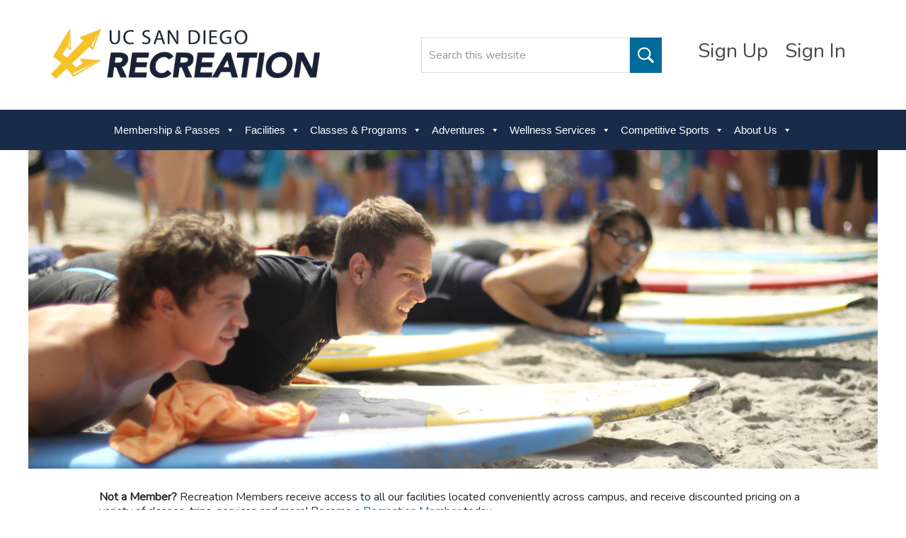

--- FILE ---
content_type: text/html; charset=UTF-8
request_url: https://recreation.ucsd.edu/rec-feedback/
body_size: 53572
content:
<!DOCTYPE html>
<html lang="en-US">
<head >
<meta charset="UTF-8" />
<meta name="viewport" content="width=device-width, initial-scale=1" />
<title>Rec Feedback</title>
<meta name='robots' content='max-image-preview:large' />
	<style>img:is([sizes="auto" i], [sizes^="auto," i]) { contain-intrinsic-size: 3000px 1500px }</style>
	<link rel='dns-prefetch' href='//www.googletagmanager.com' />
<link rel="alternate" type="application/rss+xml" title="UCSD Recreation &raquo; Feed" href="https://recreation.ucsd.edu/feed/" />
<link rel="alternate" type="application/rss+xml" title="UCSD Recreation &raquo; Comments Feed" href="https://recreation.ucsd.edu/comments/feed/" />
<link rel="canonical" href="https://recreation.ucsd.edu/rec-feedback/" />
<script type="text/javascript">
/* <![CDATA[ */
window._wpemojiSettings = {"baseUrl":"https:\/\/s.w.org\/images\/core\/emoji\/16.0.1\/72x72\/","ext":".png","svgUrl":"https:\/\/s.w.org\/images\/core\/emoji\/16.0.1\/svg\/","svgExt":".svg","source":{"concatemoji":"https:\/\/recreation.ucsd.edu\/wp-includes\/js\/wp-emoji-release.min.js?ver=6.8.3"}};
/*! This file is auto-generated */
!function(s,n){var o,i,e;function c(e){try{var t={supportTests:e,timestamp:(new Date).valueOf()};sessionStorage.setItem(o,JSON.stringify(t))}catch(e){}}function p(e,t,n){e.clearRect(0,0,e.canvas.width,e.canvas.height),e.fillText(t,0,0);var t=new Uint32Array(e.getImageData(0,0,e.canvas.width,e.canvas.height).data),a=(e.clearRect(0,0,e.canvas.width,e.canvas.height),e.fillText(n,0,0),new Uint32Array(e.getImageData(0,0,e.canvas.width,e.canvas.height).data));return t.every(function(e,t){return e===a[t]})}function u(e,t){e.clearRect(0,0,e.canvas.width,e.canvas.height),e.fillText(t,0,0);for(var n=e.getImageData(16,16,1,1),a=0;a<n.data.length;a++)if(0!==n.data[a])return!1;return!0}function f(e,t,n,a){switch(t){case"flag":return n(e,"\ud83c\udff3\ufe0f\u200d\u26a7\ufe0f","\ud83c\udff3\ufe0f\u200b\u26a7\ufe0f")?!1:!n(e,"\ud83c\udde8\ud83c\uddf6","\ud83c\udde8\u200b\ud83c\uddf6")&&!n(e,"\ud83c\udff4\udb40\udc67\udb40\udc62\udb40\udc65\udb40\udc6e\udb40\udc67\udb40\udc7f","\ud83c\udff4\u200b\udb40\udc67\u200b\udb40\udc62\u200b\udb40\udc65\u200b\udb40\udc6e\u200b\udb40\udc67\u200b\udb40\udc7f");case"emoji":return!a(e,"\ud83e\udedf")}return!1}function g(e,t,n,a){var r="undefined"!=typeof WorkerGlobalScope&&self instanceof WorkerGlobalScope?new OffscreenCanvas(300,150):s.createElement("canvas"),o=r.getContext("2d",{willReadFrequently:!0}),i=(o.textBaseline="top",o.font="600 32px Arial",{});return e.forEach(function(e){i[e]=t(o,e,n,a)}),i}function t(e){var t=s.createElement("script");t.src=e,t.defer=!0,s.head.appendChild(t)}"undefined"!=typeof Promise&&(o="wpEmojiSettingsSupports",i=["flag","emoji"],n.supports={everything:!0,everythingExceptFlag:!0},e=new Promise(function(e){s.addEventListener("DOMContentLoaded",e,{once:!0})}),new Promise(function(t){var n=function(){try{var e=JSON.parse(sessionStorage.getItem(o));if("object"==typeof e&&"number"==typeof e.timestamp&&(new Date).valueOf()<e.timestamp+604800&&"object"==typeof e.supportTests)return e.supportTests}catch(e){}return null}();if(!n){if("undefined"!=typeof Worker&&"undefined"!=typeof OffscreenCanvas&&"undefined"!=typeof URL&&URL.createObjectURL&&"undefined"!=typeof Blob)try{var e="postMessage("+g.toString()+"("+[JSON.stringify(i),f.toString(),p.toString(),u.toString()].join(",")+"));",a=new Blob([e],{type:"text/javascript"}),r=new Worker(URL.createObjectURL(a),{name:"wpTestEmojiSupports"});return void(r.onmessage=function(e){c(n=e.data),r.terminate(),t(n)})}catch(e){}c(n=g(i,f,p,u))}t(n)}).then(function(e){for(var t in e)n.supports[t]=e[t],n.supports.everything=n.supports.everything&&n.supports[t],"flag"!==t&&(n.supports.everythingExceptFlag=n.supports.everythingExceptFlag&&n.supports[t]);n.supports.everythingExceptFlag=n.supports.everythingExceptFlag&&!n.supports.flag,n.DOMReady=!1,n.readyCallback=function(){n.DOMReady=!0}}).then(function(){return e}).then(function(){var e;n.supports.everything||(n.readyCallback(),(e=n.source||{}).concatemoji?t(e.concatemoji):e.wpemoji&&e.twemoji&&(t(e.twemoji),t(e.wpemoji)))}))}((window,document),window._wpemojiSettings);
/* ]]> */
</script>
<link rel='stylesheet' id='minimum-pro-theme-css' href='https://recreation.ucsd.edu/wp-content/themes/speed-pro/style.css?ver=3.0' type='text/css' media='all' />
<style id='wp-emoji-styles-inline-css' type='text/css'>

	img.wp-smiley, img.emoji {
		display: inline !important;
		border: none !important;
		box-shadow: none !important;
		height: 1em !important;
		width: 1em !important;
		margin: 0 0.07em !important;
		vertical-align: -0.1em !important;
		background: none !important;
		padding: 0 !important;
	}
</style>
<link rel='stylesheet' id='wp-block-library-css' href='https://recreation.ucsd.edu/wp-includes/css/dist/block-library/style.min.css?ver=6.8.3' type='text/css' media='all' />
<style id='classic-theme-styles-inline-css' type='text/css'>
/*! This file is auto-generated */
.wp-block-button__link{color:#fff;background-color:#32373c;border-radius:9999px;box-shadow:none;text-decoration:none;padding:calc(.667em + 2px) calc(1.333em + 2px);font-size:1.125em}.wp-block-file__button{background:#32373c;color:#fff;text-decoration:none}
</style>
<style id='tropicalista-pdfembed-style-inline-css' type='text/css'>
.wp-block-tropicalista-pdfembed{height:500px}

</style>
<style id='global-styles-inline-css' type='text/css'>
:root{--wp--preset--aspect-ratio--square: 1;--wp--preset--aspect-ratio--4-3: 4/3;--wp--preset--aspect-ratio--3-4: 3/4;--wp--preset--aspect-ratio--3-2: 3/2;--wp--preset--aspect-ratio--2-3: 2/3;--wp--preset--aspect-ratio--16-9: 16/9;--wp--preset--aspect-ratio--9-16: 9/16;--wp--preset--color--black: #000000;--wp--preset--color--cyan-bluish-gray: #abb8c3;--wp--preset--color--white: #ffffff;--wp--preset--color--pale-pink: #f78da7;--wp--preset--color--vivid-red: #cf2e2e;--wp--preset--color--luminous-vivid-orange: #ff6900;--wp--preset--color--luminous-vivid-amber: #fcb900;--wp--preset--color--light-green-cyan: #7bdcb5;--wp--preset--color--vivid-green-cyan: #00d084;--wp--preset--color--pale-cyan-blue: #8ed1fc;--wp--preset--color--vivid-cyan-blue: #0693e3;--wp--preset--color--vivid-purple: #9b51e0;--wp--preset--gradient--vivid-cyan-blue-to-vivid-purple: linear-gradient(135deg,rgba(6,147,227,1) 0%,rgb(155,81,224) 100%);--wp--preset--gradient--light-green-cyan-to-vivid-green-cyan: linear-gradient(135deg,rgb(122,220,180) 0%,rgb(0,208,130) 100%);--wp--preset--gradient--luminous-vivid-amber-to-luminous-vivid-orange: linear-gradient(135deg,rgba(252,185,0,1) 0%,rgba(255,105,0,1) 100%);--wp--preset--gradient--luminous-vivid-orange-to-vivid-red: linear-gradient(135deg,rgba(255,105,0,1) 0%,rgb(207,46,46) 100%);--wp--preset--gradient--very-light-gray-to-cyan-bluish-gray: linear-gradient(135deg,rgb(238,238,238) 0%,rgb(169,184,195) 100%);--wp--preset--gradient--cool-to-warm-spectrum: linear-gradient(135deg,rgb(74,234,220) 0%,rgb(151,120,209) 20%,rgb(207,42,186) 40%,rgb(238,44,130) 60%,rgb(251,105,98) 80%,rgb(254,248,76) 100%);--wp--preset--gradient--blush-light-purple: linear-gradient(135deg,rgb(255,206,236) 0%,rgb(152,150,240) 100%);--wp--preset--gradient--blush-bordeaux: linear-gradient(135deg,rgb(254,205,165) 0%,rgb(254,45,45) 50%,rgb(107,0,62) 100%);--wp--preset--gradient--luminous-dusk: linear-gradient(135deg,rgb(255,203,112) 0%,rgb(199,81,192) 50%,rgb(65,88,208) 100%);--wp--preset--gradient--pale-ocean: linear-gradient(135deg,rgb(255,245,203) 0%,rgb(182,227,212) 50%,rgb(51,167,181) 100%);--wp--preset--gradient--electric-grass: linear-gradient(135deg,rgb(202,248,128) 0%,rgb(113,206,126) 100%);--wp--preset--gradient--midnight: linear-gradient(135deg,rgb(2,3,129) 0%,rgb(40,116,252) 100%);--wp--preset--font-size--small: 13px;--wp--preset--font-size--medium: 20px;--wp--preset--font-size--large: 36px;--wp--preset--font-size--x-large: 42px;--wp--preset--spacing--20: 0.44rem;--wp--preset--spacing--30: 0.67rem;--wp--preset--spacing--40: 1rem;--wp--preset--spacing--50: 1.5rem;--wp--preset--spacing--60: 2.25rem;--wp--preset--spacing--70: 3.38rem;--wp--preset--spacing--80: 5.06rem;--wp--preset--shadow--natural: 6px 6px 9px rgba(0, 0, 0, 0.2);--wp--preset--shadow--deep: 12px 12px 50px rgba(0, 0, 0, 0.4);--wp--preset--shadow--sharp: 6px 6px 0px rgba(0, 0, 0, 0.2);--wp--preset--shadow--outlined: 6px 6px 0px -3px rgba(255, 255, 255, 1), 6px 6px rgba(0, 0, 0, 1);--wp--preset--shadow--crisp: 6px 6px 0px rgba(0, 0, 0, 1);}:where(.is-layout-flex){gap: 0.5em;}:where(.is-layout-grid){gap: 0.5em;}body .is-layout-flex{display: flex;}.is-layout-flex{flex-wrap: wrap;align-items: center;}.is-layout-flex > :is(*, div){margin: 0;}body .is-layout-grid{display: grid;}.is-layout-grid > :is(*, div){margin: 0;}:where(.wp-block-columns.is-layout-flex){gap: 2em;}:where(.wp-block-columns.is-layout-grid){gap: 2em;}:where(.wp-block-post-template.is-layout-flex){gap: 1.25em;}:where(.wp-block-post-template.is-layout-grid){gap: 1.25em;}.has-black-color{color: var(--wp--preset--color--black) !important;}.has-cyan-bluish-gray-color{color: var(--wp--preset--color--cyan-bluish-gray) !important;}.has-white-color{color: var(--wp--preset--color--white) !important;}.has-pale-pink-color{color: var(--wp--preset--color--pale-pink) !important;}.has-vivid-red-color{color: var(--wp--preset--color--vivid-red) !important;}.has-luminous-vivid-orange-color{color: var(--wp--preset--color--luminous-vivid-orange) !important;}.has-luminous-vivid-amber-color{color: var(--wp--preset--color--luminous-vivid-amber) !important;}.has-light-green-cyan-color{color: var(--wp--preset--color--light-green-cyan) !important;}.has-vivid-green-cyan-color{color: var(--wp--preset--color--vivid-green-cyan) !important;}.has-pale-cyan-blue-color{color: var(--wp--preset--color--pale-cyan-blue) !important;}.has-vivid-cyan-blue-color{color: var(--wp--preset--color--vivid-cyan-blue) !important;}.has-vivid-purple-color{color: var(--wp--preset--color--vivid-purple) !important;}.has-black-background-color{background-color: var(--wp--preset--color--black) !important;}.has-cyan-bluish-gray-background-color{background-color: var(--wp--preset--color--cyan-bluish-gray) !important;}.has-white-background-color{background-color: var(--wp--preset--color--white) !important;}.has-pale-pink-background-color{background-color: var(--wp--preset--color--pale-pink) !important;}.has-vivid-red-background-color{background-color: var(--wp--preset--color--vivid-red) !important;}.has-luminous-vivid-orange-background-color{background-color: var(--wp--preset--color--luminous-vivid-orange) !important;}.has-luminous-vivid-amber-background-color{background-color: var(--wp--preset--color--luminous-vivid-amber) !important;}.has-light-green-cyan-background-color{background-color: var(--wp--preset--color--light-green-cyan) !important;}.has-vivid-green-cyan-background-color{background-color: var(--wp--preset--color--vivid-green-cyan) !important;}.has-pale-cyan-blue-background-color{background-color: var(--wp--preset--color--pale-cyan-blue) !important;}.has-vivid-cyan-blue-background-color{background-color: var(--wp--preset--color--vivid-cyan-blue) !important;}.has-vivid-purple-background-color{background-color: var(--wp--preset--color--vivid-purple) !important;}.has-black-border-color{border-color: var(--wp--preset--color--black) !important;}.has-cyan-bluish-gray-border-color{border-color: var(--wp--preset--color--cyan-bluish-gray) !important;}.has-white-border-color{border-color: var(--wp--preset--color--white) !important;}.has-pale-pink-border-color{border-color: var(--wp--preset--color--pale-pink) !important;}.has-vivid-red-border-color{border-color: var(--wp--preset--color--vivid-red) !important;}.has-luminous-vivid-orange-border-color{border-color: var(--wp--preset--color--luminous-vivid-orange) !important;}.has-luminous-vivid-amber-border-color{border-color: var(--wp--preset--color--luminous-vivid-amber) !important;}.has-light-green-cyan-border-color{border-color: var(--wp--preset--color--light-green-cyan) !important;}.has-vivid-green-cyan-border-color{border-color: var(--wp--preset--color--vivid-green-cyan) !important;}.has-pale-cyan-blue-border-color{border-color: var(--wp--preset--color--pale-cyan-blue) !important;}.has-vivid-cyan-blue-border-color{border-color: var(--wp--preset--color--vivid-cyan-blue) !important;}.has-vivid-purple-border-color{border-color: var(--wp--preset--color--vivid-purple) !important;}.has-vivid-cyan-blue-to-vivid-purple-gradient-background{background: var(--wp--preset--gradient--vivid-cyan-blue-to-vivid-purple) !important;}.has-light-green-cyan-to-vivid-green-cyan-gradient-background{background: var(--wp--preset--gradient--light-green-cyan-to-vivid-green-cyan) !important;}.has-luminous-vivid-amber-to-luminous-vivid-orange-gradient-background{background: var(--wp--preset--gradient--luminous-vivid-amber-to-luminous-vivid-orange) !important;}.has-luminous-vivid-orange-to-vivid-red-gradient-background{background: var(--wp--preset--gradient--luminous-vivid-orange-to-vivid-red) !important;}.has-very-light-gray-to-cyan-bluish-gray-gradient-background{background: var(--wp--preset--gradient--very-light-gray-to-cyan-bluish-gray) !important;}.has-cool-to-warm-spectrum-gradient-background{background: var(--wp--preset--gradient--cool-to-warm-spectrum) !important;}.has-blush-light-purple-gradient-background{background: var(--wp--preset--gradient--blush-light-purple) !important;}.has-blush-bordeaux-gradient-background{background: var(--wp--preset--gradient--blush-bordeaux) !important;}.has-luminous-dusk-gradient-background{background: var(--wp--preset--gradient--luminous-dusk) !important;}.has-pale-ocean-gradient-background{background: var(--wp--preset--gradient--pale-ocean) !important;}.has-electric-grass-gradient-background{background: var(--wp--preset--gradient--electric-grass) !important;}.has-midnight-gradient-background{background: var(--wp--preset--gradient--midnight) !important;}.has-small-font-size{font-size: var(--wp--preset--font-size--small) !important;}.has-medium-font-size{font-size: var(--wp--preset--font-size--medium) !important;}.has-large-font-size{font-size: var(--wp--preset--font-size--large) !important;}.has-x-large-font-size{font-size: var(--wp--preset--font-size--x-large) !important;}
:where(.wp-block-post-template.is-layout-flex){gap: 1.25em;}:where(.wp-block-post-template.is-layout-grid){gap: 1.25em;}
:where(.wp-block-columns.is-layout-flex){gap: 2em;}:where(.wp-block-columns.is-layout-grid){gap: 2em;}
:root :where(.wp-block-pullquote){font-size: 1.5em;line-height: 1.6;}
</style>
<link rel='stylesheet' id='ctct_form_styles-css' href='https://recreation.ucsd.edu/wp-content/plugins/constant-contact-forms/assets/css/style.css?ver=2.15.2' type='text/css' media='all' />
<link rel='stylesheet' id='lsow-animate-styles-css' href='https://recreation.ucsd.edu/wp-content/plugins/livemesh-siteorigin-widgets-pro/assets/css/animate.css?ver=1.8.3' type='text/css' media='all' />
<link rel='stylesheet' id='lsow-frontend-styles-css' href='https://recreation.ucsd.edu/wp-content/plugins/livemesh-siteorigin-widgets-pro/assets/css/lsow-frontend.css?ver=1.8.3' type='text/css' media='all' />
<link rel='stylesheet' id='lsow-layout-styles-css' href='https://recreation.ucsd.edu/wp-content/plugins/livemesh-siteorigin-widgets-pro/assets/css/lsow-layouts.css?ver=1.8.3' type='text/css' media='all' />
<link rel='stylesheet' id='lsow-icomoon-styles-css' href='https://recreation.ucsd.edu/wp-content/plugins/livemesh-siteorigin-widgets-pro/assets/css/icomoon.css?ver=1.8.3' type='text/css' media='all' />
<link rel='stylesheet' id='mptt-style-css' href='https://recreation.ucsd.edu/wp-content/plugins/mp-timetable/media/css/style.css?ver=2.4.16' type='text/css' media='all' />
<link rel='stylesheet' id='siteorigin-panels-front-css' href='https://recreation.ucsd.edu/wp-content/plugins/siteorigin-panels/css/front-flex.min.css?ver=2.33.5' type='text/css' media='all' />
<link rel='stylesheet' id='sow-slider-slider-css' href='https://recreation.ucsd.edu/wp-content/plugins/so-widgets-bundle/css/slider/slider.css?ver=1.70.4' type='text/css' media='all' />
<link rel='stylesheet' id='sow-hero-default-016b81245659-15550-css' href='https://recreation.ucsd.edu/wp-content/uploads/siteorigin-widgets/sow-hero-default-016b81245659-15550.css?ver=6.8.3' type='text/css' media='all' />
<link rel='stylesheet' id='megamenu-css' href='https://recreation.ucsd.edu/wp-content/uploads/maxmegamenu/style.css?ver=4c56ae' type='text/css' media='all' />
<link rel='stylesheet' id='dashicons-css' href='https://recreation.ucsd.edu/wp-includes/css/dashicons.min.css?ver=6.8.3' type='text/css' media='all' />
<link rel='stylesheet' id='ssa-upcoming-appointments-card-style-css' href='https://recreation.ucsd.edu/wp-content/plugins/simply-schedule-appointments/assets/css/upcoming-appointments.css?ver=1.6.9.19' type='text/css' media='all' />
<link rel='stylesheet' id='ssa-styles-css' href='https://recreation.ucsd.edu/wp-content/plugins/simply-schedule-appointments/assets/css/ssa-styles.css?ver=1.6.9.19' type='text/css' media='all' />
<script type="text/javascript" src="https://recreation.ucsd.edu/wp-includes/js/jquery/jquery.min.js?ver=3.7.1" id="jquery-core-js"></script>
<script type="text/javascript" src="https://recreation.ucsd.edu/wp-includes/js/jquery/jquery-migrate.min.js?ver=3.4.1" id="jquery-migrate-js"></script>
<script type="text/javascript" src="https://recreation.ucsd.edu/wp-includes/js/tinymce/tinymce.min.js?ver=49110-20250317" id="wp-tinymce-root-js"></script>
<script type="text/javascript" src="https://recreation.ucsd.edu/wp-includes/js/tinymce/plugins/compat3x/plugin.min.js?ver=49110-20250317" id="wp-tinymce-js"></script>
<script type="text/javascript" src="https://recreation.ucsd.edu/wp-content/plugins/so-widgets-bundle/js/jquery.cycle.min.js?ver=1.70.4" id="sow-slider-slider-cycle2-js"></script>
<script type="text/javascript" id="sow-slider-slider-js-extra">
/* <![CDATA[ */
var sowb_slider_allowed_protocols = ["http","https","ftp","ftps","mailto","news","irc","irc6","ircs","gopher","nntp","feed","telnet","mms","rtsp","sms","svn","tel","fax","xmpp","webcal","urn","skype","steam"];
/* ]]> */
</script>
<script type="text/javascript" src="https://recreation.ucsd.edu/wp-content/plugins/so-widgets-bundle/js/slider/jquery.slider.min.js?ver=1.70.4" id="sow-slider-slider-js"></script>
<script type="text/javascript" src="https://recreation.ucsd.edu/wp-content/themes/speed-pro/js/responsive-menu.js?ver=3.0" id="minimum-responsive-menu-js"></script>
<script type="text/javascript" src="https://recreation.ucsd.edu/wp-content/themes/speed-pro/js/custom.js?ver=3.0" id="custom-js"></script>

<!-- Google tag (gtag.js) snippet added by Site Kit -->
<!-- Google Analytics snippet added by Site Kit -->
<script type="text/javascript" src="https://www.googletagmanager.com/gtag/js?id=GT-W6VHWHZ" id="google_gtagjs-js" async></script>
<script type="text/javascript" id="google_gtagjs-js-after">
/* <![CDATA[ */
window.dataLayer = window.dataLayer || [];function gtag(){dataLayer.push(arguments);}
gtag("set","linker",{"domains":["recreation.ucsd.edu"]});
gtag("js", new Date());
gtag("set", "developer_id.dZTNiMT", true);
gtag("config", "GT-W6VHWHZ");
/* ]]> */
</script>
<link rel="https://api.w.org/" href="https://recreation.ucsd.edu/wp-json/" /><link rel="alternate" title="JSON" type="application/json" href="https://recreation.ucsd.edu/wp-json/wp/v2/pages/15550" /><link rel="EditURI" type="application/rsd+xml" title="RSD" href="https://recreation.ucsd.edu/xmlrpc.php?rsd" />
<link rel="alternate" title="oEmbed (JSON)" type="application/json+oembed" href="https://recreation.ucsd.edu/wp-json/oembed/1.0/embed?url=https%3A%2F%2Frecreation.ucsd.edu%2Frec-feedback%2F" />
<link rel="alternate" title="oEmbed (XML)" type="text/xml+oembed" href="https://recreation.ucsd.edu/wp-json/oembed/1.0/embed?url=https%3A%2F%2Frecreation.ucsd.edu%2Frec-feedback%2F&#038;format=xml" />
<meta name="generator" content="Site Kit by Google 1.168.0" /><noscript><style type="text/css">.mptt-shortcode-wrapper .mptt-shortcode-table:first-of-type{display:table!important}.mptt-shortcode-wrapper .mptt-shortcode-table .mptt-event-container:hover{height:auto!important;min-height:100%!important}body.mprm_ie_browser .mptt-shortcode-wrapper .mptt-event-container{height:auto!important}@media (max-width:767px){.mptt-shortcode-wrapper .mptt-shortcode-table:first-of-type{display:none!important}}</style></noscript><!-- Global site tag (gtag.js) - Google Analytics -->
<script async src="https://www.googletagmanager.com/gtag/js?id=UA-75823277-1"></script>
<script>
  window.dataLayer = window.dataLayer || [];
  function gtag(){dataLayer.push(arguments);}
  gtag('js', new Date());

  gtag('config', 'UA-75823277-1');
</script><style media="all" id="siteorigin-panels-layouts-head">/* Layout 15550 */ #pgc-15550-0-0 , #pgc-15550-1-0 { width:100%;width:calc(100% - ( 0 * 30px ) ) } #pg-15550-0 , #pl-15550 .so-panel { margin-bottom:30px } #pl-15550 .so-panel:last-of-type { margin-bottom:0px } #panel-15550-1-0-0> .panel-widget-style , #panel-15550-1-0-1> .panel-widget-style { padding:0px 100px 0px 100px } @media (max-width:780px){ #pg-15550-0.panel-no-style, #pg-15550-0.panel-has-style > .panel-row-style, #pg-15550-0 , #pg-15550-1.panel-no-style, #pg-15550-1.panel-has-style > .panel-row-style, #pg-15550-1 { -webkit-flex-direction:column;-ms-flex-direction:column;flex-direction:column } #pg-15550-0 > .panel-grid-cell , #pg-15550-0 > .panel-row-style > .panel-grid-cell , #pg-15550-1 > .panel-grid-cell , #pg-15550-1 > .panel-row-style > .panel-grid-cell { width:100%;margin-right:0 } #pl-15550 .panel-grid-cell { padding:0 } #pl-15550 .panel-grid .panel-grid-cell-empty { display:none } #pl-15550 .panel-grid .panel-grid-cell-mobile-last { margin-bottom:0px } #panel-15550-1-0-0> .panel-widget-style , #panel-15550-1-0-1> .panel-widget-style { padding:0px 0px 0px 0px }  } </style><link rel="icon" href="https://recreation.ucsd.edu/wp-content/uploads/2020/07/favicon-150x150.png" sizes="32x32" />
<link rel="icon" href="https://recreation.ucsd.edu/wp-content/uploads/2020/07/favicon.png" sizes="192x192" />
<link rel="apple-touch-icon" href="https://recreation.ucsd.edu/wp-content/uploads/2020/07/favicon.png" />
<meta name="msapplication-TileImage" content="https://recreation.ucsd.edu/wp-content/uploads/2020/07/favicon.png" />
<style type="text/css">/** Mega Menu CSS: fs **/</style>
</head>
<body class="wp-singular page-template-default page page-id-15550 wp-custom-logo wp-theme-genesis wp-child-theme-speed-pro siteorigin-panels siteorigin-panels-before-js ctct-genesis mega-menu-primary full-width-content genesis-breadcrumbs-visible genesis-footer-widgets-visible" itemscope itemtype="https://schema.org/WebPage"><div class="site-container"><header class="site-header" itemscope itemtype="https://schema.org/WPHeader"><div class="wrap"><div class="title-area"><a href="https://recreation.ucsd.edu"><img src="https://recreation.ucsd.edu/wp-content/uploads/2018/04/2018-Rec-Re-Branding-08.jpg" alt="site-logo" /></a></div><div class="widget-area header-widget-area"><section id="siteorigin-panels-builder-2" class="widget widget_siteorigin-panels-builder"><div class="widget-wrap"><div id="pl-w6827964eca047"  class="panel-layout" ><div id="pg-w6827964eca047-0"  class="panel-grid panel-no-style" ><div id="pgc-w6827964eca047-0-0"  class="panel-grid-cell" ><div id="panel-w6827964eca047-0-0-0" class="widget_text so-panel widget widget_custom_html panel-first-child" data-index="0" ><div class="widget_text header-social-widget panel-widget-style panel-widget-style-for-w6827964eca047-0-0-0" ><div class="textwidget custom-html-widget"></div></div></div><div id="panel-w6827964eca047-0-0-1" class="so-panel widget widget_sow-editor" data-index="1" ><div
			
			class="so-widget-sow-editor so-widget-sow-editor-base"
			
		>
<div class="siteorigin-widget-tinymce textwidget">
	<p><a href="https://recreation.ucsd.edu/login/" target="_blank" rel="noopener">Sign Up</a> <a href="https://recreation.ucsd.edu/login/" target="_blank" rel="noopener">Sign In</a></p>
</div>
</div></div><div id="panel-w6827964eca047-0-0-2" class="so-panel widget widget_search panel-last-child" data-index="2" ><form class="search-form" method="get" action="https://recreation.ucsd.edu/" role="search" itemprop="potentialAction" itemscope itemtype="https://schema.org/SearchAction"><input class="search-form-input" type="search" name="s" id="searchform-1" placeholder="Search this website" itemprop="query-input"><input class="search-form-submit" type="submit" value="Search"><meta content="https://recreation.ucsd.edu/?s={s}" itemprop="target"></form></div></div></div></div></div></section>
</div></div></header><nav class="nav-primary" aria-label="Main" itemscope itemtype="https://schema.org/SiteNavigationElement"><div class="wrap"><div id="mega-menu-wrap-primary" class="mega-menu-wrap"><div class="mega-menu-toggle"><div class="mega-toggle-blocks-left"></div><div class="mega-toggle-blocks-center"></div><div class="mega-toggle-blocks-right"><div class='mega-toggle-block mega-menu-toggle-block mega-toggle-block-1' id='mega-toggle-block-1' tabindex='0'><button class='mega-toggle-standard mega-toggle-label' aria-expanded='false'><span class='mega-toggle-label-closed'>MENU</span><span class='mega-toggle-label-open'>MENU</span></button></div></div></div><ul id="mega-menu-primary" class="mega-menu max-mega-menu mega-menu-horizontal mega-no-js" data-event="hover_intent" data-effect="fade_up" data-effect-speed="200" data-effect-mobile="disabled" data-effect-speed-mobile="0" data-mobile-force-width="false" data-second-click="go" data-document-click="collapse" data-vertical-behaviour="standard" data-breakpoint="1220" data-unbind="true" data-mobile-state="collapse_all" data-mobile-direction="vertical" data-hover-intent-timeout="300" data-hover-intent-interval="100"><li class="mega-menu-item mega-menu-item-type-custom mega-menu-item-object-custom mega-menu-item-has-children mega-align-bottom-left mega-menu-flyout mega-menu-item-12385" id="mega-menu-item-12385"><a class="mega-menu-link" href="https://recreation.ucsd.edu/memberships/" aria-expanded="false" tabindex="0">Membership & Passes<span class="mega-indicator" aria-hidden="true"></span></a>
<ul class="mega-sub-menu">
<li class="mega-menu-item mega-menu-item-type-custom mega-menu-item-object-custom mega-menu-item-39033" id="mega-menu-item-39033"><a class="mega-menu-link" href="https://recreation.ucsd.edu/memberships/">More Information</a></li><li class="mega-menu-item mega-menu-item-type-custom mega-menu-item-object-custom mega-menu-item-39032" id="mega-menu-item-39032"><a target="_blank" class="mega-menu-link" href="https://rec.ucsd.edu/home/signin">Login</a></li></ul>
</li><li class="mega-menu-item mega-menu-item-type-custom mega-menu-item-object-custom mega-menu-item-has-children mega-align-bottom-left mega-menu-flyout mega-menu-item-11770" id="mega-menu-item-11770"><a class="mega-menu-link" href="https://recreation.ucsd.edu/facilities/" aria-expanded="false" tabindex="0">Facilities<span class="mega-indicator" aria-hidden="true"></span></a>
<ul class="mega-sub-menu">
<li class="mega-menu-item mega-menu-item-type-custom mega-menu-item-object-custom mega-menu-item-30924" id="mega-menu-item-30924"><a class="mega-menu-link" href="https://recreation.ucsd.edu/facilities/">Hours</a></li><li class="mega-menu-item mega-menu-item-type-custom mega-menu-item-object-custom mega-menu-item-34409" id="mega-menu-item-34409"><a class="mega-menu-link" href="https://recreation.ucsd.edu/open-rec/">Open Rec Hours</a></li><li class="mega-menu-item mega-menu-item-type-custom mega-menu-item-object-custom mega-menu-item-39038" id="mega-menu-item-39038"><a target="_blank" class="mega-menu-link" href="https://rec.ucsd.edu/booking">Court Bookings</a></li><li class="mega-menu-item mega-menu-item-type-custom mega-menu-item-object-custom mega-menu-item-30923" id="mega-menu-item-30923"><a class="mega-menu-link" href="https://recreation.ucsd.edu/facilities/facility-reservations-information/">Facility Reservations</a></li><li class="mega-menu-item mega-menu-item-type-post_type mega-menu-item-object-page mega-menu-item-51133" id="mega-menu-item-51133"><a class="mega-menu-link" href="https://recreation.ucsd.edu/rimac-expansion/">RIMAC Expansion</a></li></ul>
</li><li class="mega-menu-item mega-menu-item-type-custom mega-menu-item-object-custom mega-menu-item-has-children mega-align-bottom-left mega-menu-flyout mega-menu-item-11771" id="mega-menu-item-11771"><a class="mega-menu-link" aria-expanded="false" tabindex="0">Classes & Programs<span class="mega-indicator" aria-hidden="true"></span></a>
<ul class="mega-sub-menu">
<li class="mega-menu-item mega-menu-item-type-custom mega-menu-item-object-custom mega-menu-item-39101" id="mega-menu-item-39101"><a class="mega-menu-link" href="https://recreation.ucsd.edu/rec-on-the-go/">REC on the Go!</a></li><li class="mega-menu-item mega-menu-item-type-custom mega-menu-item-object-custom mega-menu-item-49117" id="mega-menu-item-49117"><a target="_blank" class="mega-menu-link" href="https://rec.ucsd.edu/Program?classificationId=bc16f05e-a9c6-4ea5-aa2d-1d9360855ed8">Aquatic Classes</a></li><li class="mega-menu-item mega-menu-item-type-custom mega-menu-item-object-custom mega-menu-item-36594" id="mega-menu-item-36594"><a target="_blank" class="mega-menu-link" href="https://rec.ucsd.edu/Program/GetProducts?classification=3f9c4657-3ac3-4614-98c5-e1d2f5dc6402">Certifications</a></li><li class="mega-menu-item mega-menu-item-type-custom mega-menu-item-object-custom mega-menu-item-34025" id="mega-menu-item-34025"><a target="_blank" class="mega-menu-link" href="https://rec.ucsd.edu/Program/GetProducts?classification=00000000-0000-0000-0000-000000026001&#038;category=a_387274a0-b0c1-4e88-8d77-2f7c0d2e7148">Instructional Classes</a></li><li class="mega-menu-item mega-menu-item-type-custom mega-menu-item-object-custom mega-menu-item-34022" id="mega-menu-item-34022"><a target="_blank" class="mega-menu-link" href="https://rec.ucsd.edu/Program/GetProducts?classification=428a02ea-f575-4ffd-ba8f-2440e9fd8630&#038;category=a_387274a0-b0c1-4e88-8d77-2f7c0d2e7148">Group Fitness & Yoga</a></li><li class="mega-menu-item mega-menu-item-type-custom mega-menu-item-object-custom mega-menu-item-47338" id="mega-menu-item-47338"><a target="_blank" class="mega-menu-link" href="https://rec.ucsd.edu/Program?classificationId=5c724fdf-91fd-42b5-b7d1-053d07003d19">Strength Training</a></li><li class="mega-menu-item mega-menu-item-type-custom mega-menu-item-object-custom mega-menu-item-11840" id="mega-menu-item-11840"><a target="_blank" class="mega-menu-link" href="https://recreation.ucsd.edu/programs-and-classes/youth-camps/">Youth Camps</a></li><li class="mega-menu-item mega-menu-item-type-custom mega-menu-item-object-custom mega-menu-item-11841" id="mega-menu-item-11841"><a target="_blank" class="mega-menu-link" href="https://rec.ucsd.edu/Program/GetProducts?classification=dabd6b82-4ca4-4f74-8ddd-cafbd8617056">Youth Classes</a></li><li class="mega-menu-item mega-menu-item-type-custom mega-menu-item-object-custom mega-menu-item-48444" id="mega-menu-item-48444"><a class="mega-menu-link" href="https://ucsd.kualibuild.com/app/6719276961d82c014fc3b8a2/start">Program Withdrawal</a></li></ul>
</li><li class="mega-menu-item mega-menu-item-type-custom mega-menu-item-object-custom mega-menu-item-has-children mega-align-bottom-left mega-menu-flyout mega-menu-item-11772" id="mega-menu-item-11772"><a class="mega-menu-link" aria-expanded="false" tabindex="0">Adventures<span class="mega-indicator" aria-hidden="true"></span></a>
<ul class="mega-sub-menu">
<li class="mega-menu-item mega-menu-item-type-custom mega-menu-item-object-custom mega-menu-item-11844" id="mega-menu-item-11844"><a class="mega-menu-link" href="http://recreation.ucsd.edu/adventures/challenge-course/">Challenge Course</a></li><li class="mega-menu-item mega-menu-item-type-custom mega-menu-item-object-custom mega-menu-item-11846" id="mega-menu-item-11846"><a class="mega-menu-link" href="/adventures/climbing-center/">Climbing Center</a></li><li class="mega-menu-item mega-menu-item-type-custom mega-menu-item-object-custom mega-menu-item-11847" id="mega-menu-item-11847"><a class="mega-menu-link" href="/adventures/group-adventures/">Custom Group Adventures</a></li><li class="mega-menu-item mega-menu-item-type-custom mega-menu-item-object-custom mega-menu-item-11850" id="mega-menu-item-11850"><a class="mega-menu-link" href="/adventures/outdoor-gear-rentals/">Outdoor Gear Rentals</a></li><li class="mega-menu-item mega-menu-item-type-custom mega-menu-item-object-custom mega-menu-item-11845" id="mega-menu-item-11845"><a target="_blank" class="mega-menu-link" href="https://rec.ucsd.edu/Program/GetProducts?classification=b6ea5aef-f6da-4b41-ab4f-9720c6911eda">Outdoor Trip Registration</a></li><li class="mega-menu-item mega-menu-item-type-custom mega-menu-item-object-custom mega-menu-item-11854" id="mega-menu-item-11854"><a class="mega-menu-link" href="/adventures/spring-break/">Spring Break Trips</a></li><li class="mega-menu-item mega-menu-item-type-custom mega-menu-item-object-custom mega-menu-item-11856" id="mega-menu-item-11856"><a class="mega-menu-link" href="/adventures/wilderness-medicine/">Wilderness Medicine</a></li><li class="mega-menu-item mega-menu-item-type-custom mega-menu-item-object-custom mega-menu-item-11857" id="mega-menu-item-11857"><a class="mega-menu-link" href="/adventures/wilderness-orientation/">Wilderness Orientation</a></li></ul>
</li><li class="mega-menu-item mega-menu-item-type-custom mega-menu-item-object-custom mega-menu-item-has-children mega-align-bottom-left mega-menu-flyout mega-menu-item-11859" id="mega-menu-item-11859"><a class="mega-menu-link" href="#" aria-expanded="false" tabindex="0">Wellness Services<span class="mega-indicator" aria-hidden="true"></span></a>
<ul class="mega-sub-menu">
<li class="mega-menu-item mega-menu-item-type-custom mega-menu-item-object-custom mega-menu-item-11860" id="mega-menu-item-11860"><a class="mega-menu-link" href="/wellness-services/fitlife-mobile/">Fitlife Mobile</a></li><li class="mega-menu-item mega-menu-item-type-custom mega-menu-item-object-custom mega-menu-item-32178" id="mega-menu-item-32178"><a class="mega-menu-link" href="https://recreation.ucsd.edu/wellness-services/health-coaching/">Health Coaching</a></li><li class="mega-menu-item mega-menu-item-type-custom mega-menu-item-object-custom mega-menu-item-11864" id="mega-menu-item-11864"><a class="mega-menu-link" href="/wellness-services/nutrition/">Nutrition</a></li><li class="mega-menu-item mega-menu-item-type-custom mega-menu-item-object-custom mega-menu-item-11865" id="mega-menu-item-11865"><a class="mega-menu-link" href="/wellness-services/personal-training/">Personal Training</a></li><li class="mega-menu-item mega-menu-item-type-custom mega-menu-item-object-custom mega-menu-item-15188" id="mega-menu-item-15188"><a class="mega-menu-link" href="http://recreation.ucsd.edu/wellness-services/private-pilates/">Private Pilates</a></li><li class="mega-menu-item mega-menu-item-type-custom mega-menu-item-object-custom mega-menu-item-43568" id="mega-menu-item-43568"><a target="_blank" class="mega-menu-link" href="https://blink.ucsd.edu/sponsor/wellness/index.html">UCSD Employee Wellness</a></li><li class="mega-menu-item mega-menu-item-type-custom mega-menu-item-object-custom mega-menu-item-18223" id="mega-menu-item-18223"><a class="mega-menu-link" href="http://recreation.ucsd.edu/wellness-services/walk-ucsd/">Walk UCSD</a></li><li class="mega-menu-item mega-menu-item-type-custom mega-menu-item-object-custom mega-menu-item-11866" id="mega-menu-item-11866"><a class="mega-menu-link" href="/wellness-services/workstrong/">WorkStrong</a></li></ul>
</li><li class="mega-menu-item mega-menu-item-type-custom mega-menu-item-object-custom mega-menu-item-has-children mega-align-bottom-left mega-menu-flyout mega-menu-item-11867" id="mega-menu-item-11867"><a class="mega-menu-link" aria-expanded="false" tabindex="0">Competitive Sports<span class="mega-indicator" aria-hidden="true"></span></a>
<ul class="mega-sub-menu">
<li class="mega-menu-item mega-menu-item-type-custom mega-menu-item-object-custom mega-menu-item-37006" id="mega-menu-item-37006"><a class="mega-menu-link" href="https://recreation.ucsd.edu/esports/">Esports</a></li><li class="mega-menu-item mega-menu-item-type-custom mega-menu-item-object-custom mega-menu-item-11868" id="mega-menu-item-11868"><a class="mega-menu-link" href="/intramurals/">Intramural Sports</a></li><li class="mega-menu-item mega-menu-item-type-custom mega-menu-item-object-custom mega-menu-item-11869" id="mega-menu-item-11869"><a class="mega-menu-link" href="/masters/masters/">Masters Swim</a></li><li class="mega-menu-item mega-menu-item-type-custom mega-menu-item-object-custom mega-menu-item-11870" id="mega-menu-item-11870"><a class="mega-menu-link" href="/competitive-sports/sports-clubs/">Sports Clubs</a></li></ul>
</li><li class="mega-menu-item mega-menu-item-type-custom mega-menu-item-object-custom mega-menu-item-has-children mega-align-bottom-left mega-menu-flyout mega-menu-item-11811" id="mega-menu-item-11811"><a class="mega-menu-link" aria-expanded="false" tabindex="0">About Us<span class="mega-indicator" aria-hidden="true"></span></a>
<ul class="mega-sub-menu">
<li class="mega-menu-item mega-menu-item-type-custom mega-menu-item-object-custom mega-menu-item-34766" id="mega-menu-item-34766"><a class="mega-menu-link" href="https://recreation.ucsd.edu/alumni/">Alumni Engagement</a></li><li class="mega-menu-item mega-menu-item-type-custom mega-menu-item-object-custom mega-menu-item-11812" id="mega-menu-item-11812"><a class="mega-menu-link" href="/staff-directory/">Contact Us</a></li><li class="mega-menu-item mega-menu-item-type-custom mega-menu-item-object-custom mega-menu-item-34767" id="mega-menu-item-34767"><a class="mega-menu-link" href="https://recreation.ucsd.edu/giving-to-recreation/">Giving Opportunities</a></li><li class="mega-menu-item mega-menu-item-type-custom mega-menu-item-object-custom mega-menu-item-16318" id="mega-menu-item-16318"><a class="mega-menu-link" href="http://recreation.ucsd.edu/about-us/mission-vision-values/">Mission & Impact</a></li><li class="mega-menu-item mega-menu-item-type-custom mega-menu-item-object-custom mega-menu-item-12384" id="mega-menu-item-12384"><a class="mega-menu-link" href="http://recreation.ucsd.edu/employment/">Student Employment</a></li><li class="mega-menu-item mega-menu-item-type-custom mega-menu-item-object-custom mega-menu-item-23808" id="mega-menu-item-23808"><a class="mega-menu-link" href="https://recreation.ucsd.edu/board-councils/">Student Advisory Boards & Councils</a></li></ul>
</li></ul></div></div></nav><div class="site-inner"><div class="wrap"><div class="content-sidebar-wrap"><main class="content"><article class="post-15550 page type-page status-publish entry" aria-label="Rec Feedback" itemscope itemtype="https://schema.org/CreativeWork"><header class="entry-header"></header><div class="entry-content" itemprop="text"><div id="pl-15550"  class="panel-layout" ><div id="pg-15550-0"  class="panel-grid panel-no-style" ><div id="pgc-15550-0-0"  class="panel-grid-cell" ><div id="panel-15550-0-0-0" class="so-panel widget widget_sow-hero panel-first-child panel-last-child" data-index="0" ><div
			
			class="so-widget-sow-hero so-widget-sow-hero-default-d6f46b9e01a3-15550 so-widget-fittext-wrapper"
			 data-fit-text-compressor="0.85"
		>				<div class="sow-slider-base" style="display: none" tabindex="0">
					<ul
					class="sow-slider-images"
					data-settings="{&quot;pagination&quot;:true,&quot;speed&quot;:800,&quot;timeout&quot;:8000,&quot;paused&quot;:false,&quot;pause_on_hover&quot;:false,&quot;swipe&quot;:true,&quot;nav_always_show_desktop&quot;:&quot;&quot;,&quot;nav_always_show_mobile&quot;:&quot;&quot;,&quot;breakpoint&quot;:&quot;780px&quot;,&quot;unmute&quot;:false,&quot;anchor&quot;:null}"
					style="min-height: 450px"					data-anchor-id=""
				>		<li class="sow-slider-image  sow-slider-image-cover" style="visibility: visible;;background-color: #333333;background-image: url(https://recreation.ucsd.edu/wp-content/uploads/2016/03/IMG_7882.jpg)" >
					<div class="sow-slider-image-container">
			<div class="sow-slider-image-wrapper">
							</div>
		</div>
				</li>
		</ul>				<ol class="sow-slider-pagination">
											<li><a href="#" data-goto="0" aria-label="Display slide 1"></a></li>
									</ol>

				<div class="sow-slide-nav sow-slide-nav-next">
					<a href="#" data-goto="next" aria-label="Next slide" data-action="next">
						<em class="sow-sld-icon-thin-right"></em>
					</a>
				</div>

				<div class="sow-slide-nav sow-slide-nav-prev">
					<a href="#" data-goto="previous" aria-label="Previous slide" data-action="prev">
						<em class="sow-sld-icon-thin-left"></em>
					</a>
				</div>
				</div></div></div></div></div><div id="pg-15550-1"  class="panel-grid panel-no-style" ><div id="pgc-15550-1-0"  class="panel-grid-cell" ><div id="panel-15550-1-0-0" class="so-panel widget widget_sow-editor panel-first-child" data-index="1" ><div class="panel-widget-style panel-widget-style-for-15550-1-0-0" ><div
			
			class="so-widget-sow-editor so-widget-sow-editor-base"
			
		>
<div class="siteorigin-widget-tinymce textwidget">
	<p><strong>Not a Member?</strong> Recreation Members receive access to all our facilities located conveniently across campus, and receive discounted pricing on a variety of classes, trips, services and more! Become a <a href="https://rec.ucsd.edu/Membership/Index">Recreation Member</a> today.</p>
<h1>Recreation Suggestions and Praise</h1>
<p><strong>Customer Service </strong> (858) 534-3557 | <strong><a href="mailto:recreation@ucsd.edu">recreation@ucsd.edu</a></strong></p>
<p>We want to hear from you! Please share your suggestions on how we can improve your Recreation Experience or things we are doing well.</p>
</div>
</div></div></div><div id="panel-15550-1-0-1" class="widget_text so-panel widget widget_custom_html panel-last-child" data-index="2" ><div class="widget_text panel-widget-style panel-widget-style-for-15550-1-0-1" ><div class="textwidget custom-html-widget"><a name="form1741801721" id="formAnchor1741801721"></a>
<script type="text/javascript" src="https://fs23.formsite.com/include/form/embedManager.js?1741801721"></script>
<script type="text/javascript">
EmbedManager.embed({
	key: "https://fs23.formsite.com/res/showFormEmbed?EParam=m%2FOmK8apOTBZtBk3Ix80i4pEHaDzsK4Nknr8BrCgzCc%3D&1741801721",
	width: "100%",
	mobileResponsive: true
});
</script>
</div></div></div></div></div></div></div></article></main></div></div></div><div class="footer-widgets"><div class="wrap"><div class="widget-area footer-widgets-1 footer-widget-area"><section id="siteorigin-panels-builder-3" class="widget widget_siteorigin-panels-builder"><div class="widget-wrap"><div id="pl-w5acfa932a70be"  class="panel-layout" ><div id="pg-w5acfa932a70be-0"  class="panel-grid panel-has-style" ><div class="footer-menu siteorigin-panels-stretch panel-row-style panel-row-style-for-w5acfa932a70be-0" data-stretch-type="full" ><div id="pgc-w5acfa932a70be-0-0"  class="panel-grid-cell" ><div id="panel-w5acfa932a70be-0-0-0" class="so-panel widget widget_nav_menu panel-first-child panel-last-child" data-index="0" ><div class="menu-footer-menu-container"><ul id="menu-footer-menu" class="menu"><li id="menu-item-11876" class="menu-item menu-item-type-custom menu-item-object-custom menu-item-11876"><a href="/staff-directory/" itemprop="url">Contact Us</a></li>
<li id="menu-item-11757" class="menu-item menu-item-type-custom menu-item-object-custom menu-item-11757"><a href="/employment/" itemprop="url">Student Employment</a></li>
<li id="menu-item-11759" class="menu-item menu-item-type-custom menu-item-object-custom menu-item-11759"><a href="/facilities/" itemprop="url">Facility Hours</a></li>
<li id="menu-item-15555" class="menu-item menu-item-type-post_type menu-item-object-page current-menu-item page_item page-item-15550 current_page_item menu-item-15555"><a href="https://recreation.ucsd.edu/rec-feedback/" aria-current="page" itemprop="url">REC Feedback</a></li>
<li id="menu-item-11760" class="menu-item menu-item-type-custom menu-item-object-custom menu-item-11760"><a href="/forms/" itemprop="url">Forms</a></li>
<li id="menu-item-15061" class="menu-item menu-item-type-custom menu-item-object-custom menu-item-15061"><a href="https://recreation.ucsd.edu/areas-of-highest-need/" itemprop="url">Giving Opportunities</a></li>
<li id="menu-item-26471" class="menu-item menu-item-type-custom menu-item-object-custom menu-item-26471"><a href="https://recstaff.ucsd.edu/" itemprop="url">REC Staff Resources</a></li>
<li id="menu-item-11762" class="menu-item menu-item-type-custom menu-item-object-custom menu-item-11762"><a href="/policies/" itemprop="url">Policies</a></li>
<li id="menu-item-11764" class="menu-item menu-item-type-custom menu-item-object-custom menu-item-11764"><a href="http://ucsd.edu/emergency/" itemprop="url">Emergency Status</a></li>
<li id="menu-item-11765" class="menu-item menu-item-type-custom menu-item-object-custom menu-item-11765"><a href="http://disabilities.ucsd.edu/" itemprop="url">Disability Resources</a></li>
<li id="menu-item-11766" class="menu-item menu-item-type-custom menu-item-object-custom menu-item-11766"><a href="http://diversity.ucsd.edu/" itemprop="url">Diversity Matters</a></li>
</ul></div></div></div></div></div><div id="pg-w5acfa932a70be-1"  class="panel-grid panel-has-style" ><div class="custom-footer siteorigin-panels-stretch panel-row-style panel-row-style-for-w5acfa932a70be-1" data-stretch-type="full" ><div id="pgc-w5acfa932a70be-1-0"  class="panel-grid-cell" ><div id="panel-w5acfa932a70be-1-0-0" class="so-panel widget widget_sow-editor panel-first-child panel-last-child" data-index="1" ><div
			
			class="so-widget-sow-editor so-widget-sow-editor-base"
			
		>
<div class="siteorigin-widget-tinymce textwidget">
	<p>UC San Diego 9500 Gilman Dr. La Jolla, CA, 92093-0529<br />Copyright@ 2018 Regents of the University of California. All rights reserved.</p>
<p><a href="#">Terms &amp; Conditions</a> | <a href="#">Feedback</a></p>
</div>
</div></div></div><div id="pgc-w5acfa932a70be-1-1"  class="panel-grid-cell" ><div id="panel-w5acfa932a70be-1-1-0" class="so-panel widget widget_sow-image panel-first-child panel-last-child" data-index="2" ><div
			
			class="so-widget-sow-image so-widget-sow-image-default-e4c2d9f6c920"
			
		>
<div class="sow-image-container">
			<a href="http://recreation.ucsd.edu/"
					>
			<img 
	src="https://recreation.ucsd.edu/wp-content/uploads/2018/01/footer-logo.jpg" width="480" height="89" srcset="https://recreation.ucsd.edu/wp-content/uploads/2018/01/footer-logo.jpg 480w, https://recreation.ucsd.edu/wp-content/uploads/2018/01/footer-logo-300x56.jpg 300w" sizes="(max-width: 480px) 100vw, 480px" alt="" decoding="async" loading="lazy" 		class="so-widget-image"/>
			</a></div>

</div></div></div></div></div></div></div></section>
</div></div></div><footer class="site-footer" itemscope itemtype="https://schema.org/WPFooter"><div class="wrap"><p>Copyright &#xA9;&nbsp;2026 · <a href="http://tinyfrog.com/">UC San Diego Recreation</a> on <a href="https://www.studiopress.com/">Genesis Framework</a> · <a href="https://wordpress.org/">WordPress</a> · <a href="https://recreation.ucsd.edu/wp-login.php">Log in</a></p></div></footer></div><script type="speculationrules">
{"prefetch":[{"source":"document","where":{"and":[{"href_matches":"\/*"},{"not":{"href_matches":["\/wp-*.php","\/wp-admin\/*","\/wp-content\/uploads\/*","\/wp-content\/*","\/wp-content\/plugins\/*","\/wp-content\/themes\/speed-pro\/*","\/wp-content\/themes\/genesis\/*","\/*\\?(.+)"]}},{"not":{"selector_matches":"a[rel~=\"nofollow\"]"}},{"not":{"selector_matches":".no-prefetch, .no-prefetch a"}}]},"eagerness":"conservative"}]}
</script>
<style media="all" id="siteorigin-panels-layouts-footer">/* Layout w6827964eca047 */ #pgc-w6827964eca047-0-0 { width:100%;width:calc(100% - ( 0 * 30px ) ) } #pg-w6827964eca047-0 , #pl-w6827964eca047 .so-panel:last-of-type { margin-bottom:0px } #pl-w6827964eca047 .so-panel { margin-bottom:30px } #pg-w6827964eca047-0.panel-has-style > .panel-row-style, #pg-w6827964eca047-0.panel-no-style { -webkit-align-items:flex-start;align-items:flex-start } #panel-w6827964eca047-0-0-0> .panel-widget-style { padding:0px 0px 0px 0px } @media (max-width:780px){ #pg-w6827964eca047-0.panel-no-style, #pg-w6827964eca047-0.panel-has-style > .panel-row-style, #pg-w6827964eca047-0 { -webkit-flex-direction:column;-ms-flex-direction:column;flex-direction:column } #pg-w6827964eca047-0 > .panel-grid-cell , #pg-w6827964eca047-0 > .panel-row-style > .panel-grid-cell { width:100%;margin-right:0 } #pl-w6827964eca047 .panel-grid-cell { padding:0 } #pl-w6827964eca047 .panel-grid .panel-grid-cell-empty { display:none } #pl-w6827964eca047 .panel-grid .panel-grid-cell-mobile-last { margin-bottom:0px } #panel-w6827964eca047-0-0-0> .panel-widget-style { padding:0px 0px 0px 0px }  } /* Layout w5acfa932a70be */ #pgc-w5acfa932a70be-0-0 { width:100%;width:calc(100% - ( 0 * 30px ) ) } #pg-w5acfa932a70be-0 , #pg-w5acfa932a70be-1 , #pl-w5acfa932a70be .so-panel:last-of-type { margin-bottom:0px } #pgc-w5acfa932a70be-1-0 , #pgc-w5acfa932a70be-1-1 { width:50%;width:calc(50% - ( 0.5 * 30px ) ) } #pl-w5acfa932a70be .so-panel { margin-bottom:30px } #pg-w5acfa932a70be-0.panel-has-style > .panel-row-style, #pg-w5acfa932a70be-0.panel-no-style , #pg-w5acfa932a70be-1.panel-has-style > .panel-row-style, #pg-w5acfa932a70be-1.panel-no-style { -webkit-align-items:center;align-items:center } @media (max-width:780px){ #pg-w5acfa932a70be-0.panel-no-style, #pg-w5acfa932a70be-0.panel-has-style > .panel-row-style, #pg-w5acfa932a70be-0 , #pg-w5acfa932a70be-1.panel-no-style, #pg-w5acfa932a70be-1.panel-has-style > .panel-row-style, #pg-w5acfa932a70be-1 { -webkit-flex-direction:column;-ms-flex-direction:column;flex-direction:column } #pg-w5acfa932a70be-0 > .panel-grid-cell , #pg-w5acfa932a70be-0 > .panel-row-style > .panel-grid-cell , #pg-w5acfa932a70be-1 > .panel-grid-cell , #pg-w5acfa932a70be-1 > .panel-row-style > .panel-grid-cell { width:100%;margin-right:0 } #pgc-w5acfa932a70be-1-0 { margin-bottom:30px } #pl-w5acfa932a70be .panel-grid-cell { padding:0 } #pl-w5acfa932a70be .panel-grid .panel-grid-cell-empty { display:none } #pl-w5acfa932a70be .panel-grid .panel-grid-cell-mobile-last { margin-bottom:0px }  } </style><link rel='stylesheet' id='sow-hero-default-d6f46b9e01a3-15550-css' href='https://recreation.ucsd.edu/wp-content/uploads/siteorigin-widgets/sow-hero-default-d6f46b9e01a3-15550.css?ver=6.8.3' type='text/css' media='all' />
<link rel='stylesheet' id='sow-image-default-e4c2d9f6c920-css' href='https://recreation.ucsd.edu/wp-content/uploads/siteorigin-widgets/sow-image-default-e4c2d9f6c920.css?ver=6.8.3' type='text/css' media='all' />
<script type="text/javascript" src="https://recreation.ucsd.edu/wp-content/plugins/constant-contact-forms/assets/js/ctct-plugin-frontend.min.js?ver=2.15.2" id="ctct_frontend_forms-js"></script>
<script type="text/javascript" src="https://recreation.ucsd.edu/wp-content/plugins/livemesh-siteorigin-widgets-pro/assets/js/modernizr-custom.js?ver=1.8.3" id="lsow-modernizr-js"></script>
<script type="text/javascript" src="https://recreation.ucsd.edu/wp-content/plugins/livemesh-siteorigin-widgets-pro/assets/js/jquery.waypoints.js?ver=1.8.3" id="lsow-waypoints-js"></script>
<script type="text/javascript" id="lsow-frontend-scripts-js-extra">
/* <![CDATA[ */
var lsow_settings = {"mobile_width":"780","custom_css":""};
var lsow_ajax_object = {"ajax_url":"https:\/\/recreation.ucsd.edu\/wp-admin\/admin-ajax.php"};
var lsow_ajax_object = {"ajax_url":"https:\/\/recreation.ucsd.edu\/wp-admin\/admin-ajax.php"};
var lsow_ajax_object = {"ajax_url":"https:\/\/recreation.ucsd.edu\/wp-admin\/admin-ajax.php"};
/* ]]> */
</script>
<script type="text/javascript" src="https://recreation.ucsd.edu/wp-content/plugins/livemesh-siteorigin-widgets-pro/assets/js/lsow-frontend.js?ver=1.8.3" id="lsow-frontend-scripts-js"></script>
<script type="text/javascript" src="https://recreation.ucsd.edu/wp-content/plugins/so-widgets-bundle/js/sow.jquery.fittext.min.js?ver=1.2" id="sowb-fittext-js"></script>
<script type="text/javascript" src="https://recreation.ucsd.edu/wp-includes/js/hoverIntent.min.js?ver=1.10.2" id="hoverIntent-js"></script>
<script type="text/javascript" src="https://recreation.ucsd.edu/wp-content/plugins/megamenu/js/maxmegamenu.js?ver=3.7" id="megamenu-js"></script>
<script type="text/javascript" src="https://recreation.ucsd.edu/wp-content/plugins/so-widgets-bundle/js/jquery.cycle.swipe.min.js?ver=1.70.4" id="sow-slider-slider-cycle2-swipe-js"></script>
<script type="text/javascript" id="siteorigin-panels-front-styles-js-extra">
/* <![CDATA[ */
var panelsStyles = {"fullContainer":"body","stretchRows":"1"};
/* ]]> */
</script>
<script type="text/javascript" src="https://recreation.ucsd.edu/wp-content/plugins/siteorigin-panels/js/styling.min.js?ver=2.33.5" id="siteorigin-panels-front-styles-js"></script>
<script>document.body.className = document.body.className.replace("siteorigin-panels-before-js","");</script></body></html>


--- FILE ---
content_type: text/css
request_url: https://recreation.ucsd.edu/wp-content/plugins/livemesh-siteorigin-widgets-pro/assets/css/lsow-frontend.css?ver=1.8.3
body_size: 26866
content:
/* --------------- Reset styles --------- */
.panel-grid .widget {
  overflow: initial; }

.lsow-container, .lsow-grid-container {
  -webkit-box-sizing: border-box;
          box-sizing: border-box; }
  .lsow-container *, .lsow-container *::after, .lsow-container *::before, .lsow-grid-container *, .lsow-grid-container *::after, .lsow-grid-container *::before {
    -webkit-box-sizing: inherit;
            box-sizing: inherit; }
  .lsow-container ol, .lsow-container ul, .lsow-container ol > li, .lsow-container ul > li, .lsow-container ol:hover, .lsow-container ul:hover, .lsow-container ul > li:hover, .lsow-container ol > li:hover, .lsow-container ol > li > a, .lsow-container ul > li > a, .lsow-container ol > li > a:hover, .lsow-container ul > li > a:hover, .lsow-container img, .lsow-grid-container ol, .lsow-grid-container ul, .lsow-grid-container ol > li, .lsow-grid-container ul > li, .lsow-grid-container ol:hover, .lsow-grid-container ul:hover, .lsow-grid-container ul > li:hover, .lsow-grid-container ol > li:hover, .lsow-grid-container ol > li > a, .lsow-grid-container ul > li > a, .lsow-grid-container ol > li > a:hover, .lsow-grid-container ul > li > a:hover, .lsow-grid-container img {
    padding: 0;
    margin: 0;
    border: none;
    -webkit-box-shadow: none;
            box-shadow: none;
    list-style: none;
    background: none; }
    .lsow-container ol:before, .lsow-container ol:after, .lsow-container ul:before, .lsow-container ul:after, .lsow-container ol > li:before, .lsow-container ol > li:after, .lsow-container ul > li:before, .lsow-container ul > li:after, .lsow-container ol:hover:before, .lsow-container ol:hover:after, .lsow-container ul:hover:before, .lsow-container ul:hover:after, .lsow-container ul > li:hover:before, .lsow-container ul > li:hover:after, .lsow-container ol > li:hover:before, .lsow-container ol > li:hover:after, .lsow-container ol > li > a:before, .lsow-container ol > li > a:after, .lsow-container ul > li > a:before, .lsow-container ul > li > a:after, .lsow-container ol > li > a:hover:before, .lsow-container ol > li > a:hover:after, .lsow-container ul > li > a:hover:before, .lsow-container ul > li > a:hover:after, .lsow-container img:before, .lsow-container img:after, .lsow-grid-container ol:before, .lsow-grid-container ol:after, .lsow-grid-container ul:before, .lsow-grid-container ul:after, .lsow-grid-container ol > li:before, .lsow-grid-container ol > li:after, .lsow-grid-container ul > li:before, .lsow-grid-container ul > li:after, .lsow-grid-container ol:hover:before, .lsow-grid-container ol:hover:after, .lsow-grid-container ul:hover:before, .lsow-grid-container ul:hover:after, .lsow-grid-container ul > li:hover:before, .lsow-grid-container ul > li:hover:after, .lsow-grid-container ol > li:hover:before, .lsow-grid-container ol > li:hover:after, .lsow-grid-container ol > li > a:before, .lsow-grid-container ol > li > a:after, .lsow-grid-container ul > li > a:before, .lsow-grid-container ul > li > a:after, .lsow-grid-container ol > li > a:hover:before, .lsow-grid-container ol > li > a:hover:after, .lsow-grid-container ul > li > a:hover:before, .lsow-grid-container ul > li > a:hover:after, .lsow-grid-container img:before, .lsow-grid-container img:after {
      display: none; }
  .lsow-container a, .lsow-grid-container a {
    text-decoration: initial; }
  .lsow-container img, .lsow-grid-container img {
    max-width: 100%;
    width: auto;
    height: auto; }

/* ------- General styles ------------ */
.lsow-container {
  margin-left: auto;
  margin-right: auto; }
  .lsow-container::after {
    clear: both;
    content: "";
    display: block; }

.panel-grid .widget {
  border: 0; }

.lsow-center {
  text-align: center; }

.lsow-grid-container {
  margin-left: -20px;
  margin-right: -20px;
  width: calc(100% + 40px); }
  .lsow-grid-container::after {
    clear: both;
    content: "";
    display: block; }
  .lsow-grid-container .lsow-onecol, .lsow-grid-container .lsow-twocol, .lsow-grid-container .lsow-threecol, .lsow-grid-container .lsow-fourcol, .lsow-grid-container .lsow-fivecol, .lsow-grid-container .lsow-sixcol, .lsow-grid-container .lsow-sevencol, .lsow-grid-container .lsow-eightcol, .lsow-grid-container .lsow-ninecol, .lsow-grid-container .lsow-tencol, .lsow-grid-container .lsow-elevencol, .lsow-grid-container .lsow-twelvecol {
    min-height: 1px;
    /* Prevents columns from collapsing when housing absolute elements or when lazy loading content */ }
  .lsow-grid-container .lsow-onecol, .lsow-grid-container .lsow-twocol {
    width: calc(50% - 30px);
    float: left;
    margin-left: 20px; }
  .lsow-grid-container .lsow-threecol, .lsow-grid-container .lsow-fourcol, .lsow-grid-container .lsow-fivecol, .lsow-grid-container .lsow-sixcol, .lsow-grid-container .lsow-sevencol, .lsow-grid-container .lsow-eightcol, .lsow-grid-container .lsow-ninecol, .lsow-grid-container .lsow-tencol, .lsow-grid-container .lsow-elevencol, .lsow-grid-container .lsow-twelvecol {
    width: calc(100% - 40px);
    float: left;
    margin-left: 20px; }
  @media (max-width: 479px) {
    .lsow-grid-container .lsow-onecol:nth-child(2n+1), .lsow-grid-container .lsow-twocol:nth-child(2n+1) {
      clear: left; } }
  @media only screen and (min-width: 480px) {
    .lsow-grid-container .lsow-onecol, .lsow-grid-container .lsow-twocol {
      width: calc(33.33333% - 26.66667px);
      float: left;
      margin-left: 20px; }
    .lsow-grid-container .lsow-threecol, .lsow-grid-container .lsow-fourcol, .lsow-grid-container .lsow-fivecol, .lsow-grid-container .lsow-sixcol, .lsow-grid-container .lsow-sevencol, .lsow-grid-container .lsow-eightcol, .lsow-grid-container .lsow-ninecol {
      width: calc(50% - 30px);
      float: left;
      margin-left: 20px; }
    .lsow-grid-container .lsow-tencol, .lsow-grid-container .lsow-elevencol {
      width: calc(66.66667% - 33.33333px);
      float: left;
      margin-left: 20px; }
    .lsow-grid-container .lsow-twelvecol {
      width: calc(100% - 40px);
      float: left;
      margin-left: 20px; } }
  @media (min-width: 480px) and (max-width: 800px) {
    .lsow-grid-container .lsow-onecol:nth-child(3n+1), .lsow-grid-container .lsow-twocol:nth-child(3n+1) {
      clear: left; }
    .lsow-grid-container .lsow-threecol:nth-child(2n+1), .lsow-grid-container .lsow-fourcol:nth-child(2n+1), .lsow-grid-container .lsow-fivecol:nth-child(2n+1), .lsow-grid-container .lsow-sixcol:nth-child(2n+1), .lsow-grid-container .lsow-sevencol:nth-child(2n+1), .lsow-grid-container .lsow-eightcol:nth-child(2n+1), .lsow-grid-container .lsow-ninecol:nth-child(2n+1) {
      clear: left; } }
  @media only screen and (min-width: 801px) {
    .lsow-grid-container .lsow-onecol {
      width: calc(8.33333% - 21.66667px);
      float: left;
      margin-left: 20px; }
      .lsow-grid-container .lsow-onecol:nth-child(12n+1) {
        clear: left; }
    .lsow-grid-container .lsow-twocol {
      width: calc(16.66667% - 23.33333px);
      float: left;
      margin-left: 20px; }
      .lsow-grid-container .lsow-twocol:nth-child(6n+1) {
        clear: left; }
    .lsow-grid-container .lsow-threecol {
      width: calc(25% - 25px);
      float: left;
      margin-left: 20px; }
      .lsow-grid-container .lsow-threecol:nth-child(4n+1) {
        clear: left; }
    .lsow-grid-container .lsow-fourcol {
      width: calc(33.33333% - 26.66667px);
      float: left;
      margin-left: 20px; }
      .lsow-grid-container .lsow-fourcol:nth-child(3n+1) {
        clear: left; }
    .lsow-grid-container .lsow-fivecol {
      width: calc(41.66667% - 28.33333px);
      float: left;
      margin-left: 20px; }
    .lsow-grid-container .lsow-sixcol {
      width: calc(50% - 30px);
      float: left;
      margin-left: 20px; }
      .lsow-grid-container .lsow-sixcol:nth-child(2n+1) {
        clear: left; }
    .lsow-grid-container .lsow-sevencol {
      width: calc(58.33333% - 31.66667px);
      float: left;
      margin-left: 20px; }
    .lsow-grid-container .lsow-eightcol {
      width: calc(66.66667% - 33.33333px);
      float: left;
      margin-left: 20px; }
    .lsow-grid-container .lsow-ninecol {
      width: calc(75% - 35px);
      float: left;
      margin-left: 20px; }
    .lsow-grid-container .lsow-tencol {
      width: calc(83.33333% - 36.66667px);
      float: left;
      margin-left: 20px; }
    .lsow-grid-container .lsow-elevencol {
      width: calc(91.66667% - 38.33333px);
      float: left;
      margin-left: 20px; }
    .lsow-grid-container .lsow-twelvecol {
      width: calc(100% - 40px);
      float: left;
      margin-left: 20px; } }

/*--------- Support for 5 column grid ----*/
.lsow-grid-container .lsow-onefifth {
  min-height: 1px; }
.lsow-grid-container .lsow-onefifth {
  width: calc(100% - 40px);
  float: left;
  margin-left: 20px; }
@media only screen and (min-width: 480px) {
  .lsow-grid-container .lsow-onefifth {
    width: calc(50% - 30px);
    float: left;
    margin-left: 20px; } }
@media (min-width: 480px) and (max-width: 800px) {
  .lsow-grid-container .lsow-onefifth:nth-child(2n+1) {
    clear: left; } }
@media only screen and (min-width: 801px) {
  .lsow-grid-container .lsow-onefifth {
    width: calc(20% - 24px);
    float: left;
    margin-left: 20px; }
    .lsow-grid-container .lsow-onefifth:nth-child(5n+1) {
      clear: left; } }

/*--------- Gapless grid columns ----*/
.lsow-gapless-grid.lsow-grid-container, .lsow-gapless-grid .lsow-grid-container {
  margin-left: 0px;
  margin-right: 0px;
  width: auto; }
.lsow-gapless-grid .lsow-onecol, .lsow-gapless-grid .lsow-twocol {
  width: calc(50%);
  float: left;
  margin-left: 0px; }
.lsow-gapless-grid .lsow-threecol, .lsow-gapless-grid .lsow-fourcol, .lsow-gapless-grid .lsow-fivecol, .lsow-gapless-grid .lsow-sixcol, .lsow-gapless-grid .lsow-sevencol, .lsow-gapless-grid .lsow-eightcol, .lsow-gapless-grid .lsow-ninecol, .lsow-gapless-grid .lsow-tencol, .lsow-gapless-grid .lsow-elevencol, .lsow-gapless-grid .lsow-twelvecol, .lsow-gapless-grid .lsow-onefifth {
  width: calc(100%);
  float: left;
  margin-left: 0px; }
@media only screen and (min-width: 480px) {
  .lsow-gapless-grid .lsow-onecol, .lsow-gapless-grid .lsow-twocol {
    width: calc(33.33333%);
    float: left;
    margin-left: 0px; }
  .lsow-gapless-grid .lsow-threecol, .lsow-gapless-grid .lsow-fourcol, .lsow-gapless-grid .lsow-fivecol, .lsow-gapless-grid .lsow-sixcol, .lsow-gapless-grid .lsow-sevencol, .lsow-gapless-grid .lsow-eightcol, .lsow-gapless-grid .lsow-ninecol, .lsow-gapless-grid .lsow-onefifth {
    width: calc(50%);
    float: left;
    margin-left: 0px; }
  .lsow-gapless-grid .lsow-tencol, .lsow-gapless-grid .lsow-elevencol {
    width: calc(66.66667%);
    float: left;
    margin-left: 0px; }
  .lsow-gapless-grid .lsow-twelvecol {
    width: calc(100%);
    float: left;
    margin-left: 0px; } }
@media only screen and (min-width: 801px) {
  .lsow-gapless-grid .lsow-onecol {
    width: calc(8.33333%);
    float: left;
    margin-left: 0px; }
  .lsow-gapless-grid .lsow-twocol {
    width: calc(16.66667%);
    float: left;
    margin-left: 0px; }
  .lsow-gapless-grid .lsow-threecol {
    width: calc(25%);
    float: left;
    margin-left: 0px; }
  .lsow-gapless-grid .lsow-fourcol {
    width: calc(33.33333%);
    float: left;
    margin-left: 0px; }
  .lsow-gapless-grid .lsow-fivecol {
    width: calc(41.66667%);
    float: left;
    margin-left: 0px; }
  .lsow-gapless-grid .lsow-sixcol {
    width: calc(50%);
    float: left;
    margin-left: 0px; }
  .lsow-gapless-grid .lsow-sevencol {
    width: calc(58.33333%);
    float: left;
    margin-left: 0px; }
  .lsow-gapless-grid .lsow-eightcol {
    width: calc(66.66667%);
    float: left;
    margin-left: 0px; }
  .lsow-gapless-grid .lsow-ninecol {
    width: calc(75%);
    float: left;
    margin-left: 0px; }
  .lsow-gapless-grid .lsow-tencol {
    width: calc(83.33333%);
    float: left;
    margin-left: 0px; }
  .lsow-gapless-grid .lsow-elevencol {
    width: calc(91.66667%);
    float: left;
    margin-left: 0px; }
  .lsow-gapless-grid .lsow-twelvecol {
    width: calc(100%);
    float: left;
    margin-left: 0px; } }
@media only screen and (min-width: 801px) {
  .lsow-gapless-grid .lsow-onefifth {
    width: calc(20%);
    float: left;
    margin-left: 0px; } }

/* --------------- Flexslider Styles -------------- */
.lsow-container .lsow-thumbnailslider.lsow-flexslider {
  margin-top: 15px; }
  .lsow-container .lsow-thumbnailslider.lsow-flexslider .lsow-slide {
    margin: 0 5px 0 0; }
    .lsow-container .lsow-thumbnailslider.lsow-flexslider .lsow-slide img {
      display: block;
      opacity: .5;
      cursor: pointer; }
      .lsow-container .lsow-thumbnailslider.lsow-flexslider .lsow-slide img:hover {
        opacity: 1; }
    .lsow-container .lsow-thumbnailslider.lsow-flexslider .lsow-slide.lsow-flex-active-slide img {
      opacity: 1;
      cursor: default; }
.lsow-container .lsow-flex-direction-nav {
  padding: 0 !important;
  margin: 0 !important; }
.lsow-container .lsow-flex-direction-nav li {
  position: initial; }
.lsow-container .lsow-flex-direction-nav a, .lsow-container .lsow-flex-direction-nav a:hover {
  opacity: 1;
  text-shadow: none;
  background: none;
  color: #888;
  font-family: 'lsow-icomoon' !important;
  speak: none;
  font-style: normal;
  font-weight: normal;
  font-variant: normal;
  text-transform: none;
  line-height: 1;
  -webkit-font-smoothing: antialiased;
  -moz-osx-font-smoothing: grayscale;
  font-size: 24px;
  width: 28px;
  height: 28px;
  margin: -14px 0 0;
  bottom: initial;
  left: initial;
  right: initial;
  top: 50%;
  text-indent: 0;
  text-align: center;
  color: #aaa;
  -webkit-transition: all 0.3s ease-in-out 0s;
  transition: all 0.3s ease-in-out 0s;
  outline: none; }
  .lsow-container .lsow-flex-direction-nav a:before, .lsow-container .lsow-flex-direction-nav a:hover:before {
    margin: 2px;
    vertical-align: middle;
    display: inline;
    font-family: inherit !important;
    opacity: 1; }
  .lsow-dark-bg .lsow-container .lsow-flex-direction-nav a, .lsow-dark-bg .lsow-container .lsow-flex-direction-nav a:hover {
    color: #888; }
    .lsow-dark-bg .lsow-container .lsow-flex-direction-nav a:hover, .lsow-dark-bg .lsow-container .lsow-flex-direction-nav a:hover:hover {
      color: #aaa; }
  @media only screen and (max-width: 960px) {
    .lsow-container .lsow-flex-direction-nav a, .lsow-container .lsow-flex-direction-nav a:hover {
      display: none;
      /* Let users navigate via touch */ } }
.lsow-container .lsow-flex-direction-nav a.lsow-flex-prev {
  left: -30px; }
  .lsow-container .lsow-flex-direction-nav a.lsow-flex-prev:before {
    content: "\e900"; }
.lsow-container .lsow-flex-direction-nav a.lsow-flex-next {
  right: -30px; }
  .lsow-container .lsow-flex-direction-nav a.lsow-flex-next:before {
    content: "\e901"; }
.lsow-container .lsow-flex-control-nav {
  width: 100%;
  position: absolute;
  bottom: -40px;
  text-align: center;
  padding: 0 !important;
  margin: 0 !important; }
  .lsow-container .lsow-flex-control-nav li, .lsow-container .lsow-flex-control-nav li:hover {
    margin: 0 8px 0 0;
    padding: 0;
    border: none;
    -webkit-box-shadow: none;
            box-shadow: none; }
  .lsow-container .lsow-flex-control-nav li a, .lsow-container .lsow-flex-control-nav li a:hover {
    background: #aaa;
    border: 1px solid #aaa;
    border-radius: 50%;
    width: 12px;
    height: 12px;
    -webkit-box-shadow: none;
            box-shadow: none;
    -webkit-transition: all 0.2s ease-in 0s;
    transition: all 0.2s ease-in 0s;
    display: inline-block;
    vertical-align: middle;
    outline: none; }
    .lsow-dark-bg .lsow-container .lsow-flex-control-nav li a, .lsow-dark-bg .lsow-container .lsow-flex-control-nav li a:hover {
      background: #ccc;
      border-color: #ccc; }
  .lsow-container .lsow-flex-control-nav li a.lsow-flex-active, .lsow-container .lsow-flex-control-nav li a:hover.lsow-flex-active, .lsow-container .lsow-flex-control-nav li a:hover {
    background: none; }
  .lsow-container .lsow-flex-control-nav li a.lsow-flex-active, .lsow-container .lsow-flex-control-nav li a:hover.lsow-flex-active {
    width: 14px;
    height: 14px; }
.lsow-container .lsow-flex-control-thumbs {
  bottom: -120px; }
  @media only screen and (max-width: 600px) {
    .lsow-container .lsow-flex-control-thumbs {
      bottom: -80px; } }
  .lsow-container .lsow-flex-control-thumbs li {
    width: auto;
    float: none; }
    .lsow-container .lsow-flex-control-thumbs li img {
      max-width: 100%;
      width: 150px; }
      @media only screen and (max-width: 600px) {
        .lsow-container .lsow-flex-control-thumbs li img {
          width: 100px; } }

/* Sleek Carousel Styles */
.slick-loading .slick-list {
  background: #fff url("./ajax-loader.gif") center center no-repeat; }

.lsow-container button.slick-prev, .lsow-container button.slick-next {
  position: absolute;
  opacity: 1;
  text-shadow: none;
  background: none !important;
  border: none;
  padding: 0;
  color: #888;
  font-family: 'lsow-icomoon' !important;
  speak: none;
  font-style: normal;
  font-weight: normal;
  font-variant: normal;
  text-transform: none;
  line-height: 1;
  -webkit-font-smoothing: antialiased;
  -moz-osx-font-smoothing: grayscale;
  font-size: 24px;
  width: 28px;
  height: 28px;
  margin: -14px 0 0;
  bottom: initial;
  left: initial;
  right: initial;
  top: 50%;
  text-indent: 0;
  text-align: center;
  color: #aaa !important;
  -webkit-transition: all 0.3s ease-in-out 0s;
  transition: all 0.3s ease-in-out 0s;
  overflow: hidden;
  -webkit-box-shadow: none;
          box-shadow: none;
  outline: none; }
  .lsow-container button.slick-prev:before, .lsow-container button.slick-next:before {
    margin: 2px;
    vertical-align: middle; }
  .lsow-container button.slick-prev:hover, .lsow-container button.slick-next:hover {
    color: #888 !important; }
  .lsow-dark-bg .lsow-container button.slick-prev, .lsow-dark-bg .lsow-container button.slick-next {
    color: #888 !important; }
    .lsow-dark-bg .lsow-container button.slick-prev:hover, .lsow-dark-bg .lsow-container button.slick-next:hover {
      color: #aaa !important;
      background: none !important; }
  @media only screen and (max-width: 1024px) {
    .lsow-container button.slick-prev, .lsow-container button.slick-next {
      display: none !important;
      /* Let users navigate via touch */ } }
.lsow-container button.slick-prev {
  left: -40px; }
  .lsow-container button.slick-prev:before {
    content: "\e900"; }
.lsow-container button.slick-next {
  right: -40px; }
  .lsow-container button.slick-next:before {
    content: "\e901"; }
.lsow-container ul.slick-dots {
  width: 100%;
  position: absolute;
  bottom: -30px;
  text-align: center;
  padding: 0 !important;
  margin: 0 !important; }
  .lsow-container ul.slick-dots li {
    margin: 0 8px 0 0 !important;
    padding: 0 !important;
    display: inline-block;
    font-size: 0; }
  .lsow-container ul.slick-dots li button {
    padding: 0;
    background: #aaa;
    border: 1px solid #aaa;
    border-radius: 50%;
    width: 12px;
    height: 12px;
    -webkit-box-shadow: none;
            box-shadow: none;
    -webkit-transition: background 0.3s ease-in-out 0s;
    transition: background 0.3s ease-in-out 0s;
    font-size: 0;
    outline: none; }
    .lsow-dark-bg .lsow-container ul.slick-dots li button {
      background: #888 !important;
      border-color: #888 !important; }
  .lsow-container ul.slick-dots li button:hover, .lsow-container ul.slick-dots li.slick-active button {
    background: none !important;
    border-color: #aaa !important; }
  .lsow-container ul.slick-dots li.slick-active button {
    width: 14px;
    height: 14px; }

/* -------- Widget separator headline ------------ */
.lsow-widget-heading {
  font-size: 18px;
  line-height: 26px;
  letter-spacing: 1px;
  font-weight: bold;
  color: #333;
  text-transform: uppercase;
  clear: none;
  margin-top: 0;
  margin-bottom: 10px;
  font-size: 40px;
  line-height: 52px;
  text-align: center; }
  @media only screen and (max-width: 767px) {
    .lsow-widget-heading {
      font-size: 32px;
      line-height: 44px; } }

/*------------- Powertip Tooltip ----------- */
/* PowerTip Plugin */
#powerTip {
  cursor: default;
  background-color: #333;
  background-color: rgba(0, 0, 0, 0.8);
  border-radius: 6px;
  color: #fff;
  display: none;
  padding: 10px;
  position: absolute;
  white-space: nowrap;
  z-index: 2147483647; }

#powerTip:before {
  content: "";
  position: absolute; }

#powerTip.n:before, #powerTip.s:before {
  border-right: 5px solid transparent;
  border-left: 5px solid transparent;
  left: 50%;
  margin-left: -5px; }

#powerTip.e:before, #powerTip.w:before {
  border-bottom: 5px solid transparent;
  border-top: 5px solid transparent;
  margin-top: -5px;
  top: 50%; }

#powerTip.n:before {
  border-top: 10px solid #333;
  border-top: 10px solid rgba(0, 0, 0, 0.8);
  bottom: -10px; }

#powerTip.e:before {
  border-right: 10px solid #333;
  border-right: 10px solid rgba(0, 0, 0, 0.8);
  left: -10px; }

#powerTip.s:before {
  border-bottom: 10px solid #333;
  border-bottom: 10px solid rgba(0, 0, 0, 0.8);
  top: -10px; }

#powerTip.w:before {
  border-left: 10px solid #333;
  border-left: 10px solid rgba(0, 0, 0, 0.8);
  right: -10px; }

#powerTip.ne:before, #powerTip.se:before {
  border-right: 10px solid transparent;
  border-left: 0;
  left: 10px; }

#powerTip.nw:before, #powerTip.sw:before {
  border-left: 10px solid transparent;
  border-right: 0;
  right: 10px; }

#powerTip.ne:before, #powerTip.nw:before {
  border-top: 10px solid #333;
  border-top: 10px solid rgba(0, 0, 0, 0.8);
  bottom: -10px; }

#powerTip.se:before, #powerTip.sw:before {
  border-bottom: 10px solid #333;
  border-bottom: 10px solid rgba(0, 0, 0, 0.8);
  top: -10px; }

#powerTip.nw-alt:before, #powerTip.ne-alt:before,
#powerTip.sw-alt:before, #powerTip.se-alt:before {
  border-top: 10px solid #333;
  border-top: 10px solid rgba(0, 0, 0, 0.8);
  bottom: -10px;
  border-left: 5px solid transparent;
  border-right: 5px solid transparent;
  left: 10px; }

#powerTip.ne-alt:before {
  left: auto;
  right: 10px; }

#powerTip.sw-alt:before, #powerTip.se-alt:before {
  border-top: none;
  border-bottom: 10px solid #333;
  border-bottom: 10px solid rgba(0, 0, 0, 0.8);
  bottom: auto;
  top: -10px; }

#powerTip.se-alt:before {
  left: auto;
  right: 10px; }

/* --------------- Button CSS -------------------- */
input.lsow-button, button.lsow-button, a.lsow-button, .lsow-button:active, .lsow-button:visited {
  display: inline-block;
  text-align: center;
  line-height: 1;
  cursor: pointer;
  -webkit-appearance: none;
  vertical-align: middle;
  border: 1px solid transparent;
  border-radius: 3px;
  padding: 16px 40px;
  margin: 0;
  font-size: 12px;
  font-weight: normal;
  text-transform: uppercase;
  letter-spacing: 2px;
  background-color: #f94213;
  color: #fefefe;
  outline: none;
  -webkit-transition: all 0.4s ease-in-out 0s;
  transition: all 0.4s ease-in-out 0s; }
  input.lsow-button.lsow-rounded, button.lsow-button.lsow-rounded, a.lsow-button.lsow-rounded, .lsow-button:active.lsow-rounded, .lsow-button:visited.lsow-rounded {
    border-radius: 999px; }
  input.lsow-button.lsow-large, button.lsow-button.lsow-large, a.lsow-button.lsow-large, .lsow-button:active.lsow-large, .lsow-button:visited.lsow-large {
    padding: 20px 60px; }
  input.lsow-button.lsow-small, button.lsow-button.lsow-small, a.lsow-button.lsow-small, .lsow-button:active.lsow-small, .lsow-button:visited.lsow-small {
    padding: 12px 25px;
    font-size: 11px; }
  input.lsow-button:hover, button.lsow-button:hover, a.lsow-button:hover, .lsow-button:active:hover, .lsow-button:visited:hover {
    background-color: #f9633e;
    color: #fefefe; }

.lsow-button.lsow-black {
  background-color: #363636; }

.lsow-button.lsow-black:hover {
  background-color: #434343; }

.lsow-button.lsow-blue {
  background-color: #46a5d5; }

.lsow-button.lsow-blue:hover {
  background-color: #5bafda; }

.lsow-button.lsow-cyan {
  background-color: #57c0dc; }

.lsow-button.lsow-cyan:hover {
  background-color: #6cc8e0; }

.lsow-button.lsow-green {
  background-color: #00a57d; }

.lsow-button.lsow-green:hover {
  background-color: #00bf90; }

.lsow-button.lsow-orange {
  background-color: #e87151; }

.lsow-button.lsow-orange:hover {
  background-color: #eb8368; }

.lsow-button.lsow-pink {
  background-color: #dd5679; }

.lsow-button.lsow-pink:hover {
  background-color: #e16b8a; }

.lsow-button.lsow-red {
  background-color: #da4f49; }

.lsow-button.lsow-red:hover {
  background-color: #de635e; }

.lsow-button.lsow-teal {
  background-color: #28c2ba; }

.lsow-button.lsow-teal:hover {
  background-color: #2fd4cc; }

.lsow-button.lsow-trans {
  color: #333;
  background-color: transparent;
  /* IE */
  background-color: rgba(0, 0, 0, 0);
  border: 2px solid #a5a5a5; }
  .lsow-button.lsow-trans:hover {
    background-color: #fff;
    color: #333 !important;
    border-color: #fff; }

.lsow-button.lsow-semitrans {
  color: #fff;
  background-color: transparent;
  /* IE */
  background-color: rgba(125, 125, 125, 0.5); }
  .lsow-button.lsow-semitrans:hover {
    background-color: #fff;
    color: #333 !important; }

/* ---------- Text Image Toggle Generic Styling ----------- */
.lsow-image-text-toggle {
  display: -webkit-box;
  display: -ms-flexbox;
  display: flex;
  -webkit-box-pack: justify;
      -ms-flex-pack: justify;
          justify-content: space-between; }
  .lsow-image-text-toggle .lsow-image-content, .lsow-image-text-toggle .lsow-text-content {
    -webkit-align-self: center;
    align-self: center;
    -ms-flex-item-align: center;
    margin: 0;
    width: 50%; }
  .lsow-image-text-toggle .lsow-image-content img {
    display: block;
    margin: 0 auto; }
  @media only screen and (max-width: 767px) {
    .lsow-image-text-toggle {
      -webkit-box-orient: vertical;
      box-orient: vertical;
      -webkit-box-direction: normal;
      box-direction: normal;
      -moz-flex-direction: column;
      flex-direction: column;
      -ms-flex-direction: column; }
      .lsow-image-text-toggle .lsow-image-content, .lsow-image-text-toggle .lsow-text-content {
        width: 100%;
        margin: 0; }
      .lsow-image-text-toggle .lsow-image-content {
        -webkit-box-ordinal-group: 1;
        box-ordinal-group: 1;
        -moz-order: 1;
        order: 1;
        -ms-flex-order: 1;
        margin-bottom: 50px; }
      .lsow-image-text-toggle .lsow-text-content {
        -webkit-box-ordinal-group: 2;
        box-ordinal-group: 2;
        -moz-order: 2;
        order: 2;
        -ms-flex-order: 2;
        padding: 0; } }

.lsow-clear {
  clear: both; }

/*# sourceMappingURL=lsow-frontend.css.map */

--- FILE ---
content_type: text/css
request_url: https://recreation.ucsd.edu/wp-content/uploads/siteorigin-widgets/sow-hero-default-016b81245659-15550.css?ver=6.8.3
body_size: 3035
content:
@media (max-width: 780px) {
  .so-widget-sow-hero-default-016b81245659-15550 .sow-slider-base ul.sow-slider-images {
    min-height: 0 !important;
  }
}
.so-widget-sow-hero-default-016b81245659-15550 .sow-slider-base ul.sow-slider-images .sow-slider-image-wrapper {
  padding: calc( 50px + 0px ) 20px 50px 20px;
  max-width: 1280px;
  
}
@media (max-width: 780px) {
}
.so-widget-sow-hero-default-016b81245659-15550 .sow-slider-base ul.sow-slider-images .sow-slider-image-wrapper h1,
.so-widget-sow-hero-default-016b81245659-15550 .sow-slider-base ul.sow-slider-images .sow-slider-image-wrapper h2,
.so-widget-sow-hero-default-016b81245659-15550 .sow-slider-base ul.sow-slider-images .sow-slider-image-wrapper h3,
.so-widget-sow-hero-default-016b81245659-15550 .sow-slider-base ul.sow-slider-images .sow-slider-image-wrapper h4,
.so-widget-sow-hero-default-016b81245659-15550 .sow-slider-base ul.sow-slider-images .sow-slider-image-wrapper h5,
.so-widget-sow-hero-default-016b81245659-15550 .sow-slider-base ul.sow-slider-images .sow-slider-image-wrapper h6 {
  line-height: 1.375em;
  color: #ffffff;
  text-shadow: 0 2px 2px rgba(0, 0, 0, 0.5);
  margin: 0.1em 0;
  
}
.so-widget-sow-hero-default-016b81245659-15550 .sow-slider-base ul.sow-slider-images .sow-slider-image-wrapper h1 {
  font-size: 38px;
}
.so-widget-sow-hero-default-016b81245659-15550 .sow-slider-base ul.sow-slider-images .sow-slider-image-wrapper h2 {
  font-size: 32.3px;
}
.so-widget-sow-hero-default-016b81245659-15550 .sow-slider-base ul.sow-slider-images .sow-slider-image-wrapper h3 {
  font-size: 26.6px;
}
.so-widget-sow-hero-default-016b81245659-15550 .sow-slider-base ul.sow-slider-images .sow-slider-image-wrapper h4 {
  font-size: 22.8px;
}
.so-widget-sow-hero-default-016b81245659-15550 .sow-slider-base ul.sow-slider-images .sow-slider-image-wrapper h5 {
  font-size: 19px;
}
.so-widget-sow-hero-default-016b81245659-15550 .sow-slider-base ul.sow-slider-images .sow-slider-image-wrapper h6 {
  font-size: 15.2px;
}
.so-widget-sow-hero-default-016b81245659-15550 .sow-slider-base ul.sow-slider-images .sow-slider-image-wrapper p {
  color: #f6f6f6;
  text-shadow: 0 2px 2px rgba(0, 0, 0, 0.0025);
  margin: 1em 0;
  font-size: 16px;
  
}
.so-widget-sow-hero-default-016b81245659-15550 .sow-slider-base ul.sow-slider-images .sow-slider-image-wrapper .sow-hero-buttons {
  margin-top: 3em;
  padding-bottom: 0.2em;
}
.so-widget-sow-hero-default-016b81245659-15550 .sow-slider-base ul.sow-slider-images .sow-slider-image-wrapper .sow-hero-buttons .so-widget-sow-button {
  display: inline-block;
  margin: 3px 6px 0;
}
.so-widget-sow-hero-default-016b81245659-15550 .sow-slider-base .sow-slider-pagination {
  text-align: right;
}
.so-widget-sow-hero-default-016b81245659-15550 .sow-slider-base .sow-slider-pagination li a {
  background: #ffffff;
}
.so-widget-sow-hero-default-016b81245659-15550 .sow-slider-base .sow-slide-nav {
  font-size: 25px;
}
.so-widget-sow-hero-default-016b81245659-15550 .sow-slider-base .sow-slide-nav a {
  color: #ffffff;
}

--- FILE ---
content_type: text/css
request_url: https://recreation.ucsd.edu/wp-content/uploads/siteorigin-widgets/sow-hero-default-d6f46b9e01a3-15550.css?ver=6.8.3
body_size: 3155
content:
@media (min-width: 780px) {
  .so-widget-sow-hero-default-d6f46b9e01a3-15550 {
    min-height: 450px;
  }
}
@media (max-width: 780px) {
  .so-widget-sow-hero-default-d6f46b9e01a3-15550 .sow-slider-base ul.sow-slider-images {
    min-height: 0 !important;
  }
}
.so-widget-sow-hero-default-d6f46b9e01a3-15550 .sow-slider-base ul.sow-slider-images .sow-slider-image-wrapper {
  padding: calc( 50px + 0px ) 20px 50px 20px;
  max-width: 1280px;
  height: 450px;
}
@media (max-width: 780px) {
}
.so-widget-sow-hero-default-d6f46b9e01a3-15550 .sow-slider-base ul.sow-slider-images .sow-slider-image-wrapper h1,
.so-widget-sow-hero-default-d6f46b9e01a3-15550 .sow-slider-base ul.sow-slider-images .sow-slider-image-wrapper h2,
.so-widget-sow-hero-default-d6f46b9e01a3-15550 .sow-slider-base ul.sow-slider-images .sow-slider-image-wrapper h3,
.so-widget-sow-hero-default-d6f46b9e01a3-15550 .sow-slider-base ul.sow-slider-images .sow-slider-image-wrapper h4,
.so-widget-sow-hero-default-d6f46b9e01a3-15550 .sow-slider-base ul.sow-slider-images .sow-slider-image-wrapper h5,
.so-widget-sow-hero-default-d6f46b9e01a3-15550 .sow-slider-base ul.sow-slider-images .sow-slider-image-wrapper h6 {
  line-height: 1.375em;
  color: #ffffff;
  text-shadow: 0 2px 2px rgba(0, 0, 0, 0.5);
  margin: 0.1em 0;
  
}
.so-widget-sow-hero-default-d6f46b9e01a3-15550 .sow-slider-base ul.sow-slider-images .sow-slider-image-wrapper h1 {
  font-size: 38px;
}
.so-widget-sow-hero-default-d6f46b9e01a3-15550 .sow-slider-base ul.sow-slider-images .sow-slider-image-wrapper h2 {
  font-size: 32.3px;
}
.so-widget-sow-hero-default-d6f46b9e01a3-15550 .sow-slider-base ul.sow-slider-images .sow-slider-image-wrapper h3 {
  font-size: 26.6px;
}
.so-widget-sow-hero-default-d6f46b9e01a3-15550 .sow-slider-base ul.sow-slider-images .sow-slider-image-wrapper h4 {
  font-size: 22.8px;
}
.so-widget-sow-hero-default-d6f46b9e01a3-15550 .sow-slider-base ul.sow-slider-images .sow-slider-image-wrapper h5 {
  font-size: 19px;
}
.so-widget-sow-hero-default-d6f46b9e01a3-15550 .sow-slider-base ul.sow-slider-images .sow-slider-image-wrapper h6 {
  font-size: 15.2px;
}
.so-widget-sow-hero-default-d6f46b9e01a3-15550 .sow-slider-base ul.sow-slider-images .sow-slider-image-wrapper p {
  color: #f6f6f6;
  text-shadow: 0 2px 2px rgba(0, 0, 0, 0.25);
  margin: 1em 0;
  font-size: 16px;
  
}
.so-widget-sow-hero-default-d6f46b9e01a3-15550 .sow-slider-base ul.sow-slider-images .sow-slider-image-wrapper .sow-hero-buttons {
  margin-top: 3em;
  padding-bottom: 0.2em;
}
.so-widget-sow-hero-default-d6f46b9e01a3-15550 .sow-slider-base ul.sow-slider-images .sow-slider-image-wrapper .sow-hero-buttons .so-widget-sow-button {
  display: inline-block;
  margin: 3px 6px 0;
}
.so-widget-sow-hero-default-d6f46b9e01a3-15550 .sow-slider-base .sow-slider-pagination {
  text-align: right;
}
.so-widget-sow-hero-default-d6f46b9e01a3-15550 .sow-slider-base .sow-slider-pagination li a {
  background: #ffffff;
}
.so-widget-sow-hero-default-d6f46b9e01a3-15550 .sow-slider-base .sow-slide-nav {
  font-size: 25px;
}
.so-widget-sow-hero-default-d6f46b9e01a3-15550 .sow-slider-base .sow-slide-nav a {
  color: #ffffff;
}

--- FILE ---
content_type: application/javascript
request_url: https://recreation.ucsd.edu/wp-content/plugins/livemesh-siteorigin-widgets-pro/assets/js/lsow-frontend.js?ver=1.8.3
body_size: 8893
content:
/**
 * Reviews JS
 */
if (typeof (jQuery) != 'undefined') {

    jQuery.noConflict(); // Reverts '$' variable back to other JS libraries

    (function ($) {
        "use strict";

        $(function () {


            var LSOW_Frontend = {

                init: function () {
                    this.output_custom_css();
                    this.carousel();
                    this.setup_parallax();
                    this.setup_ytp();
                    this.setup_animations();
                },

                setup_animations: function () {

                    /* Hide the elements if required to prepare for animation */
                    $(".lsow-visible-on-scroll:not(.animated)").css('opacity', 0);

                    "function" != typeof window.lsow_animate_widgets && (window.lsow_animate_widgets = function () {
                        "undefined" != typeof $.fn.waypoint && $(".lsow-animate-on-scroll:not(.animated)").waypoint(function () {
                            var animateClass = $(this).data("animation");
                            $(this).addClass("animated " + animateClass).css('opacity', 1);
                        }, {
                            offset: "85%"
                        })
                    });

                    window.setTimeout(lsow_animate_widgets, 500)
                },

                output_custom_css: function () {

                    var custom_css = lsow_settings['custom_css'];
                    if (custom_css !== undefined && custom_css != '') {
                        custom_css = '<style type="text/css">' + custom_css + '</style>';
                        $('head').append(custom_css);
                    }
                },

                isMobile: function () {
                    "use strict";
                    if (/Android|webOS|iPhone|iPad|iPod|BlackBerry|IEMobile|Opera Mini/i.test(navigator.userAgent)) {
                        return true;
                    }
                    return false;
                },

                vendor_prefix: function () {

                    var prefix;

                    function prefix() {
                        var styles = window.getComputedStyle(document.documentElement, '');
                        prefix = (Array.prototype.slice.call(styles).join('').match(/-(moz|webkit|ms)-/) || (styles.OLink === '' && ['', 'o']))[1];

                        return prefix;
                    }

                    prefix();

                    return prefix;
                },

                carousel: function () {

                    if ($().slick === undefined) {
                        return;
                    }

                    var carousel_elements = $('.lsow-carousel, .lsow-posts-carousel, .lsow-gallery-carousel');

                    carousel_elements.each(function () {

                        var carousel_elem = $(this);

                        var arrows = carousel_elem.data('arrows') ? true : false;

                        var dots = carousel_elem.data('dots') ? true : false;

                        var autoplay = carousel_elem.data('autoplay') ? true : false;

                        var autoplay_speed = carousel_elem.data('autoplay_speed') || 3000;

                        var animation_speed = carousel_elem.data('animation_speed') || 300;

                        var fade = carousel_elem.data('fade') ? true : false;

                        var pause_on_hover = carousel_elem.data('pause_on_hover') ? true : false;

                        var display_columns = carousel_elem.data('display_columns') || 4;

                        var scroll_columns = carousel_elem.data('scroll_columns') || 4;

                        var gutter = carousel_elem.data('gutter') || 10;

                        var tablet_width = carousel_elem.data('tablet_width') || 800;

                        var tablet_display_columns = carousel_elem.data('tablet_display_columns') || 2;

                        var tablet_scroll_columns = carousel_elem.data('tablet_scroll_columns') || 2;

                        var mobile_width = carousel_elem.data('mobile_width') || 480;

                        var mobile_display_columns = carousel_elem.data('mobile_display_columns') || 1;

                        var mobile_scroll_columns = carousel_elem.data('mobile_scroll_columns') || 1;

                        carousel_elem.slick({
                            arrows: arrows,
                            dots: dots,
                            infinite: true,
                            autoplay: autoplay,
                            autoplaySpeed: autoplay_speed,
                            speed: animation_speed,
                            fade: false,
                            pauseOnHover: pause_on_hover,
                            slidesToShow: display_columns,
                            slidesToScroll: scroll_columns,
                            responsive: [
                                {
                                    breakpoint: tablet_width,
                                    settings: {
                                        slidesToShow: tablet_display_columns,
                                        slidesToScroll: tablet_scroll_columns
                                    }
                                },
                                {
                                    breakpoint: mobile_width,
                                    settings: {
                                        slidesToShow: mobile_display_columns,
                                        slidesToScroll: mobile_scroll_columns
                                    }
                                }
                            ]
                        });
                    });
                },

                setup_parallax: function () {

                    var scroll = window.requestAnimationFrame ||
                        window.webkitRequestAnimationFrame ||
                        window.mozRequestAnimationFrame ||
                        window.msRequestAnimationFrame ||
                        window.oRequestAnimationFrame ||
                        function (callback) {
                            window.setTimeout(callback, 1000 / 600);
                        };

                    function init_parallax() {

                        if (LSOW_Frontend.isMobile() === false) {
                            var windowHeight = $(window).height();
                            $('.lsow-section-bg-parallax').each(function () {
                                var segment = $(this);
                                var elementHeight = segment.outerHeight(true);

                                /* Apply transform only when the element is in the viewport */
                                var boundingRect = segment[0].getBoundingClientRect();
                                if (boundingRect.bottom >= 0 && boundingRect.top <= windowHeight) {
                                    var distanceToCover = windowHeight + elementHeight;
                                    var pixelsMoved = windowHeight - boundingRect.top;
                                    var toTransform = 50; // only 50% of the image height is available for transforming
                                    var transformPercent = toTransform * Math.abs(pixelsMoved / distanceToCover);
                                    transformPercent = -transformPercent.toFixed(2); // not more than 2 decimal places for performance reasons

                                    segment.find('.lsow-parallax-bg').css('-' + LSOW_Frontend.vendor_prefix() + '-transform', 'translate3d(0px, ' + transformPercent + '%, 0px)');
                                }
                            });
                        }

                    }

                    if (this.isMobile() === false) {

                        // Call once to initialize parallax and then call on each scroll
                        scroll(init_parallax);
                        $(window).on('scroll', function () {
                            scroll(init_parallax);
                        });
                    }

                },

                setup_ytp: function () {

                    // Do not initialize YouTube backgrounds in mobile devices
                    if (this.isMobile() || $().mb_YTPlayer === undefined) {
                        return;
                    }

                    /* Video Backgrounds */
                    $('.lsow-section-bg-youtube').mb_YTPlayer({
                        startAt: 0,
                        showYTLogo: false,
                        showControls: false,
                        autoPlay: true,
                        mute: true,
                        containment: 'self'});


                },
            }

            LSOW_Frontend.init();

        });

    }(jQuery));

}